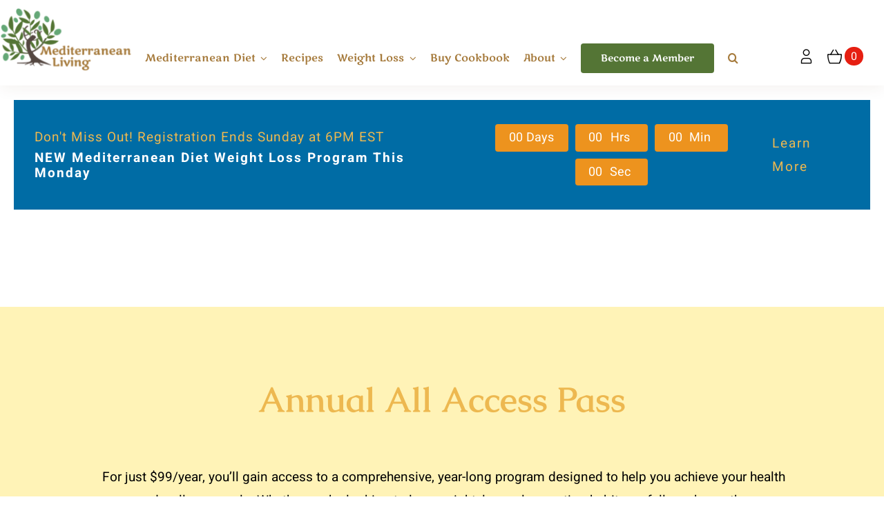

--- FILE ---
content_type: text/html; charset=UTF-8
request_url: https://www.mediterraneanliving.com/shop/?product_count=36&product_order=desc&product_orderby=price
body_size: 39597
content:
<!DOCTYPE html>
<html class="avada-html-layout-wide avada-html-header-position-top avada-is-100-percent-template" lang="en-US">
<head>
	<meta http-equiv="X-UA-Compatible" content="IE=edge" />
	<meta http-equiv="Content-Type" content="text/html; charset=utf-8"/>
	<meta name="viewport" content="width=device-width, initial-scale=1" />
	<meta name='robots' content='index, follow, max-image-preview:large, max-snippet:-1, max-video-preview:-1' />

<!-- Social Warfare v4.5.6 https://warfareplugins.com - BEGINNING OF OUTPUT -->
<style>
	@font-face {
		font-family: "sw-icon-font";
		src:url("https://www.mediterraneanliving.com/wp-content/plugins/social-warfare/assets/fonts/sw-icon-font.eot?ver=4.5.6");
		src:url("https://www.mediterraneanliving.com/wp-content/plugins/social-warfare/assets/fonts/sw-icon-font.eot?ver=4.5.6#iefix") format("embedded-opentype"),
		url("https://www.mediterraneanliving.com/wp-content/plugins/social-warfare/assets/fonts/sw-icon-font.woff?ver=4.5.6") format("woff"),
		url("https://www.mediterraneanliving.com/wp-content/plugins/social-warfare/assets/fonts/sw-icon-font.ttf?ver=4.5.6") format("truetype"),
		url("https://www.mediterraneanliving.com/wp-content/plugins/social-warfare/assets/fonts/sw-icon-font.svg?ver=4.5.6#1445203416") format("svg");
		font-weight: normal;
		font-style: normal;
		font-display:block;
	}
</style>
<!-- Social Warfare v4.5.6 https://warfareplugins.com - END OF OUTPUT -->

<script>window._wca = window._wca || [];</script>

<!-- Google Tag Manager by PYS -->
    <script data-cfasync="false" data-pagespeed-no-defer>
	    window.dataLayerPYS = window.dataLayerPYS || [];
	</script>
<!-- End Google Tag Manager by PYS -->
<!-- Google Tag Manager by PYS -->
<script data-cfasync="false" data-pagespeed-no-defer>
	var pys_datalayer_name = "dataLayer";
	window.dataLayerPYS = window.dataLayerPYS || [];</script> 
<!-- End Google Tag Manager by PYS -->
	<!-- This site is optimized with the Yoast SEO plugin v26.7 - https://yoast.com/wordpress/plugins/seo/ -->
	<title>Mediterranean Diet Shop | Meal Plan Memberships, Cookbooks</title>
	<meta name="description" content="Our shop includes a mediterranean diet for beginners book, eating well subscriptions plans, and a meal plan membership! Shop now!" />
	<link rel="canonical" href="https://www.mediterraneanliving.com/shop/" />
	<meta property="og:locale" content="en_US" />
	<meta property="og:type" content="article" />
	<meta property="og:title" content="Mediterranean Diet Shop | Meal Plan Memberships, Cookbooks" />
	<meta property="og:description" content="Our shop includes a mediterranean diet for beginners book, eating well subscriptions plans, and a meal plan membership! Shop now!" />
	<meta property="og:url" content="https://www.mediterraneanliving.com/shop/" />
	<meta property="og:site_name" content="Mediterranean Living" />
	<meta property="article:modified_time" content="2025-05-02T17:36:06+00:00" />
	<meta property="og:image" content="https://www.mediterraneanliving.com/wp-content/uploads/2015/04/mediteranneanliving-logo-retina.jpg" />
	<meta property="og:image:width" content="622" />
	<meta property="og:image:height" content="300" />
	<meta property="og:image:type" content="image/jpeg" />
	<meta name="twitter:card" content="summary_large_image" />
	<script type="application/ld+json" class="yoast-schema-graph">{"@context":"https://schema.org","@graph":[{"@type":"WebPage","@id":"https://www.mediterraneanliving.com/shop/","url":"https://www.mediterraneanliving.com/shop/","name":"Mediterranean Diet Shop | Meal Plan Memberships, Cookbooks","isPartOf":{"@id":"https://www.mediterraneanliving.com/#website"},"primaryImageOfPage":{"@id":"https://www.mediterraneanliving.com/shop/#primaryimage"},"image":{"@id":"https://www.mediterraneanliving.com/shop/#primaryimage"},"thumbnailUrl":"https://www.mediterraneanliving.com/wp-content/uploads/2013/11/Crete-book-no-shadow.jpg","datePublished":"2020-07-29T15:45:17+00:00","dateModified":"2025-05-02T17:36:06+00:00","description":"Our shop includes a mediterranean diet for beginners book, eating well subscriptions plans, and a meal plan membership! Shop now!","breadcrumb":{"@id":"https://www.mediterraneanliving.com/shop/#breadcrumb"},"inLanguage":"en-US","potentialAction":[{"@type":"ReadAction","target":["https://www.mediterraneanliving.com/shop/"]}]},{"@type":"ImageObject","inLanguage":"en-US","@id":"https://www.mediterraneanliving.com/shop/#primaryimage","url":"https://www.mediterraneanliving.com/wp-content/uploads/2013/11/Crete-book-no-shadow.jpg","contentUrl":"https://www.mediterraneanliving.com/wp-content/uploads/2013/11/Crete-book-no-shadow.jpg","width":1280,"height":1911,"caption":"Foods of Crete: Traditional Recipes from the Healthiest People in the World Cook Book"},{"@type":"BreadcrumbList","@id":"https://www.mediterraneanliving.com/shop/#breadcrumb","itemListElement":[{"@type":"ListItem","position":1,"name":"Home","item":"https://www.mediterraneanliving.com/"},{"@type":"ListItem","position":2,"name":"Shop the Mediterranean Diet with Mediterranean Living"}]},{"@type":"WebSite","@id":"https://www.mediterraneanliving.com/#website","url":"https://www.mediterraneanliving.com/","name":"Mediterranean Living","description":"The Best of the Mediterranean Diet","publisher":{"@id":"https://www.mediterraneanliving.com/#organization"},"potentialAction":[{"@type":"SearchAction","target":{"@type":"EntryPoint","urlTemplate":"https://www.mediterraneanliving.com/?s={search_term_string}"},"query-input":{"@type":"PropertyValueSpecification","valueRequired":true,"valueName":"search_term_string"}}],"inLanguage":"en-US"},{"@type":"Organization","@id":"https://www.mediterraneanliving.com/#organization","name":"Mediterranean Living","url":"https://www.mediterraneanliving.com/","logo":{"@type":"ImageObject","inLanguage":"en-US","@id":"https://www.mediterraneanliving.com/#/schema/logo/image/","url":"https://www.mediterraneanliving.com/wp-content/uploads/2015/04/Mediterranean-Living-Logo.jpg","contentUrl":"https://www.mediterraneanliving.com/wp-content/uploads/2015/04/Mediterranean-Living-Logo.jpg","width":311,"height":150,"caption":"Mediterranean Living"},"image":{"@id":"https://www.mediterraneanliving.com/#/schema/logo/image/"}}]}</script>
	<!-- / Yoast SEO plugin. -->


<script type='application/javascript' id='pys-version-script'>console.log('PixelYourSite PRO version 12.3.6');</script>
<link rel='dns-prefetch' href='//stats.wp.com' />
<link href='https://fonts.gstatic.com' crossorigin rel='preconnect' />
								<link rel="icon" href="https://www.mediterraneanliving.com/wp-content/uploads/2021/04/mediteranneanliving-tree-88h.png" type="image/png" />
		
					<!-- Apple Touch Icon -->
						<link rel="apple-touch-icon" sizes="180x180" href="https://www.mediterraneanliving.com/wp-content/uploads/2023/03/180.png" type="image/png">
		
					<!-- Android Icon -->
						<link rel="icon" sizes="192x192" href="https://www.mediterraneanliving.com/wp-content/uploads/2023/03/196.png" type="image/png">
		
					<!-- MS Edge Icon -->
						<meta name="msapplication-TileImage" content="https://www.mediterraneanliving.com/wp-content/uploads/2023/03/256.png" type="image/png">
				<script type='text/javascript' id='pinterest-version-script'>console.log('PixelYourSite Pinterest version 6.1.9.2');</script>
<script>(()=>{"use strict";const e=[400,500,600,700,800,900],t=e=>`wprm-min-${e}`,n=e=>`wprm-max-${e}`,s=new Set,o="ResizeObserver"in window,r=o?new ResizeObserver((e=>{for(const t of e)c(t.target)})):null,i=.5/(window.devicePixelRatio||1);function c(s){const o=s.getBoundingClientRect().width||0;for(let r=0;r<e.length;r++){const c=e[r],a=o<=c+i;o>c+i?s.classList.add(t(c)):s.classList.remove(t(c)),a?s.classList.add(n(c)):s.classList.remove(n(c))}}function a(e){s.has(e)||(s.add(e),r&&r.observe(e),c(e))}!function(e=document){e.querySelectorAll(".wprm-recipe").forEach(a)}();if(new MutationObserver((e=>{for(const t of e)for(const e of t.addedNodes)e instanceof Element&&(e.matches?.(".wprm-recipe")&&a(e),e.querySelectorAll?.(".wprm-recipe").forEach(a))})).observe(document.documentElement,{childList:!0,subtree:!0}),!o){let e=0;addEventListener("resize",(()=>{e&&cancelAnimationFrame(e),e=requestAnimationFrame((()=>s.forEach(c)))}),{passive:!0})}})();</script><style id='wp-img-auto-sizes-contain-inline-css' type='text/css'>
img:is([sizes=auto i],[sizes^="auto," i]){contain-intrinsic-size:3000px 1500px}
/*# sourceURL=wp-img-auto-sizes-contain-inline-css */
</style>
<link rel='stylesheet' id='acfwf-wc-cart-block-integration-css' href='https://www.mediterraneanliving.com/wp-content/plugins/advanced-coupons-for-woocommerce-free/dist/assets/index-467dde24.css?ver=1766436285' type='text/css' media='all' />
<link rel='stylesheet' id='acfwf-wc-checkout-block-integration-css' href='https://www.mediterraneanliving.com/wp-content/plugins/advanced-coupons-for-woocommerce-free/dist/assets/index-2a7d8588.css?ver=1766436285' type='text/css' media='all' />
<link rel='stylesheet' id='wprm-public-css' href='https://www.mediterraneanliving.com/wp-content/plugins/wp-recipe-maker/dist/public-modern.css?ver=10.3.2' type='text/css' media='all' />
<link rel='stylesheet' id='wprmp-public-css' href='https://www.mediterraneanliving.com/wp-content/plugins/wp-recipe-maker-premium/dist/public-elite.css?ver=10.3.1' type='text/css' media='all' />
<style id='woocommerce-inline-inline-css' type='text/css'>
.woocommerce form .form-row .required { visibility: visible; }
/*# sourceURL=woocommerce-inline-inline-css */
</style>
<link rel='stylesheet' id='social_warfare-css' href='https://www.mediterraneanliving.com/wp-content/plugins/social-warfare/assets/css/style.min.css?ver=4.5.6' type='text/css' media='all' />
<link rel='stylesheet' id='wp-components-css' href='https://www.mediterraneanliving.com/wp-includes/css/dist/components/style.min.css?ver=6.9' type='text/css' media='all' />
<link rel='stylesheet' id='woocommerce_subscriptions_gifting-css' href='https://www.mediterraneanliving.com/wp-content/plugins/woocommerce-subscriptions/assets/css/gifting/shortcode-checkout.css?ver=10.4.3' type='text/css' media='all' />
<link rel='stylesheet' id='child-style-css' href='https://www.mediterraneanliving.com/wp-content/themes/mediterranean-living-theme/style.css?ver=6.9' type='text/css' media='all' />
<link rel='stylesheet' id='fusion-dynamic-css-css' href='https://www.mediterraneanliving.com/wp-content/uploads/fusion-styles/eac0be015ac0169a683174b0f0e2f388.min.css?ver=3.14.2' type='text/css' media='all' />
<script type="text/template" id="tmpl-variation-template">
	<div class="woocommerce-variation-description">{{{ data.variation.variation_description }}}</div>
	<div class="woocommerce-variation-price">{{{ data.variation.price_html }}}</div>
	<div class="woocommerce-variation-availability">{{{ data.variation.availability_html }}}</div>
</script>
<script type="text/template" id="tmpl-unavailable-variation-template">
	<p role="alert">Sorry, this product is unavailable. Please choose a different combination.</p>
</script>
<script id="jquery-core-js-extra">
var pysTikTokRest = {"restApiUrl":"https://www.mediterraneanliving.com/wp-json/pys-tiktok/v1/event","debug":""};
var pysFacebookRest = {"restApiUrl":"https://www.mediterraneanliving.com/wp-json/pys-facebook/v1/event","debug":""};
//# sourceURL=jquery-core-js-extra
</script>
<script src="https://www.mediterraneanliving.com/wp-includes/js/jquery/jquery.min.js?ver=3.7.1" id="jquery-core-js"></script>
<script src="https://www.mediterraneanliving.com/wp-content/plugins/woocommerce/assets/js/jquery-blockui/jquery.blockUI.min.js?ver=2.7.0-wc.10.4.3" id="wc-jquery-blockui-js" defer data-wp-strategy="defer"></script>
<script id="wc-add-to-cart-js-extra">
var wc_add_to_cart_params = {"ajax_url":"/wp-admin/admin-ajax.php","wc_ajax_url":"/?wc-ajax=%%endpoint%%","i18n_view_cart":"View cart","cart_url":"https://www.mediterraneanliving.com/cart/","is_cart":"","cart_redirect_after_add":"yes"};
//# sourceURL=wc-add-to-cart-js-extra
</script>
<script src="https://www.mediterraneanliving.com/wp-content/plugins/woocommerce/assets/js/frontend/add-to-cart.min.js?ver=10.4.3" id="wc-add-to-cart-js" defer data-wp-strategy="defer"></script>
<script src="https://www.mediterraneanliving.com/wp-content/plugins/woocommerce/assets/js/js-cookie/js.cookie.min.js?ver=2.1.4-wc.10.4.3" id="wc-js-cookie-js" defer data-wp-strategy="defer"></script>
<script id="woocommerce-js-extra">
var woocommerce_params = {"ajax_url":"/wp-admin/admin-ajax.php","wc_ajax_url":"/?wc-ajax=%%endpoint%%","i18n_password_show":"Show password","i18n_password_hide":"Hide password"};
//# sourceURL=woocommerce-js-extra
</script>
<script src="https://www.mediterraneanliving.com/wp-content/plugins/woocommerce/assets/js/frontend/woocommerce.min.js?ver=10.4.3" id="woocommerce-js" defer data-wp-strategy="defer"></script>
<script src="https://www.mediterraneanliving.com/wp-includes/js/underscore.min.js?ver=1.13.7" id="underscore-js"></script>
<script id="wp-util-js-extra">
var _wpUtilSettings = {"ajax":{"url":"/wp-admin/admin-ajax.php"}};
//# sourceURL=wp-util-js-extra
</script>
<script src="https://www.mediterraneanliving.com/wp-includes/js/wp-util.min.js?ver=6.9" id="wp-util-js"></script>
<script id="wc-add-to-cart-variation-js-extra">
var wc_add_to_cart_variation_params = {"wc_ajax_url":"/?wc-ajax=%%endpoint%%","i18n_no_matching_variations_text":"Sorry, no products matched your selection. Please choose a different combination.","i18n_make_a_selection_text":"Please select some product options before adding this product to your cart.","i18n_unavailable_text":"Sorry, this product is unavailable. Please choose a different combination.","i18n_reset_alert_text":"Your selection has been reset. Please select some product options before adding this product to your cart."};
//# sourceURL=wc-add-to-cart-variation-js-extra
</script>
<script src="https://www.mediterraneanliving.com/wp-content/plugins/woocommerce/assets/js/frontend/add-to-cart-variation.min.js?ver=10.4.3" id="wc-add-to-cart-variation-js" defer data-wp-strategy="defer"></script>
<script src="https://stats.wp.com/s-202603.js" id="woocommerce-analytics-js" defer data-wp-strategy="defer"></script>
<script src="https://www.mediterraneanliving.com/wp-content/plugins/pixelyoursite-pro/dist/scripts/sha256.js?ver=0.11.0" id="js-sha256-js"></script>
<script src="https://www.mediterraneanliving.com/wp-content/plugins/pixelyoursite-pro/dist/scripts/js.cookie-2.1.3.min.js?ver=2.1.3" id="js-cookie-pys-js"></script>
<script src="https://www.mediterraneanliving.com/wp-content/plugins/pixelyoursite-pro/dist/scripts/jquery.bind-first-0.2.3.min.js" id="jquery-bind-first-js"></script>
<script src="https://www.mediterraneanliving.com/wp-content/plugins/pixelyoursite-pro/dist/scripts/tld.min.js?ver=2.3.1" id="js-tld-js"></script>
<script id="pys-js-extra">
var pysOptions = {"staticEvents":{"facebook":{"init_event":[{"delay":0,"type":"static","ajaxFire":false,"name":"PageView","eventID":"8e2a163e-3d73-4874-be41-f9c4acb26dad","pixelIds":["773697583407528"],"params":{"page_title":"Shop the Mediterranean Diet with Mediterranean Living","post_type":"page","post_id":511,"plugin":"PixelYourSite","event_url":"www.mediterraneanliving.com/shop/","user_role":"guest"},"e_id":"init_event","ids":[],"hasTimeWindow":false,"timeWindow":0,"woo_order":"","edd_order":""}]},"pinterest":{"init_event":[{"delay":0,"type":"static","ajaxFire":false,"name":"pagevisit","eventID":"8e2a163e-3d73-4874-be41-f9c4acb26dad","pixelIds":["2612777869878"],"params":{"page_title":"Shop the Mediterranean Diet with Mediterranean Living","post_type":"page","post_id":511,"plugin":"PixelYourSite","event_url":"www.mediterraneanliving.com/shop/","user_role":"guest"},"e_id":"init_event","ids":[],"hasTimeWindow":false,"timeWindow":0,"woo_order":"","edd_order":""}]}},"dynamicEvents":{"woo_add_to_cart_on_button_click":{"facebook":{"delay":0,"type":"dyn","name":"AddToCart","eventID":"87b9c30f-e213-4081-80d1-94f320fe5546","pixelIds":["773697583407528"],"params":{"page_title":"Shop the Mediterranean Diet with Mediterranean Living","post_type":"page","post_id":511,"plugin":"PixelYourSite","event_url":"www.mediterraneanliving.com/shop/","user_role":"guest"},"e_id":"woo_add_to_cart_on_button_click","ids":[],"hasTimeWindow":false,"timeWindow":0,"woo_order":"","edd_order":""},"ga":{"delay":0,"type":"dyn","name":"add_to_cart","trackingIds":["G-ZQZSKJHZLZ"],"eventID":"87b9c30f-e213-4081-80d1-94f320fe5546","params":{"page_title":"Shop the Mediterranean Diet with Mediterranean Living","post_type":"page","post_id":511,"plugin":"PixelYourSite","event_url":"www.mediterraneanliving.com/shop/","user_role":"guest"},"e_id":"woo_add_to_cart_on_button_click","ids":[],"hasTimeWindow":false,"timeWindow":0,"woo_order":"","edd_order":""},"gtm":{"delay":0,"type":"dyn","trackingIds":[],"name":"add_to_cart","eventID":"87b9c30f-e213-4081-80d1-94f320fe5546","params":{"triggerType":{"type":"ecommerce"},"page_title":"Shop the Mediterranean Diet with Mediterranean Living","post_type":"page","post_id":511,"plugin":"PixelYourSite","event_url":"www.mediterraneanliving.com/shop/","user_role":"guest"},"e_id":"woo_add_to_cart_on_button_click","ids":[],"hasTimeWindow":false,"timeWindow":0,"woo_order":"","edd_order":""},"pinterest":{"delay":0,"type":"dyn","name":"addtocart","eventID":"87b9c30f-e213-4081-80d1-94f320fe5546","pixelIds":["2612777869878"],"params":{"page_title":"Shop the Mediterranean Diet with Mediterranean Living","post_type":"page","post_id":511,"plugin":"PixelYourSite","event_url":"www.mediterraneanliving.com/shop/","user_role":"guest"},"e_id":"woo_add_to_cart_on_button_click","ids":[],"hasTimeWindow":false,"timeWindow":0,"woo_order":"","edd_order":""}},"woo_select_content_shop":{"1678":{"ga":{"delay":0,"type":"dyn","name":"select_item","trackingIds":["G-ZQZSKJHZLZ"],"eventID":"b9daf34c-611f-424c-b692-ad2199fdc37f","params":{"items":[{"id":"1678","name":"Foods of Crete: Traditional Recipes from the Healthiest People in the World","quantity":1,"price":"20","post_id":1678,"affiliation":"Mediterranean Living","item_category":"Cook Books"}],"event_category":"ecommerce","content_type":"product","page_title":"Shop the Mediterranean Diet with Mediterranean Living","post_type":"page","post_id":511,"plugin":"PixelYourSite","event_url":"www.mediterraneanliving.com/shop/","user_role":"guest"},"e_id":"woo_select_content_shop","ids":[],"hasTimeWindow":false,"timeWindow":0,"woo_order":"","edd_order":""},"gtm":{"delay":0,"type":"dyn","trackingIds":[],"name":"select_item","eventID":"b9daf34c-611f-424c-b692-ad2199fdc37f","params":{"items":[{"id":"1678","name":"Foods of Crete: Traditional Recipes from the Healthiest People in the World","quantity":1,"price":"20","post_id":1678,"affiliation":"Mediterranean Living","item_category":"Cook Books"}],"triggerType":{"type":"automated"},"event_category":"ecommerce","content_type":"product","page_title":"Shop the Mediterranean Diet with Mediterranean Living","post_type":"page","post_id":511,"plugin":"PixelYourSite","event_url":"www.mediterraneanliving.com/shop/","user_role":"guest"},"e_id":"woo_select_content_shop","ids":[],"hasTimeWindow":false,"timeWindow":0,"woo_order":"","edd_order":""}},"38567":{"ga":{"delay":0,"type":"dyn","name":"select_item","trackingIds":["G-ZQZSKJHZLZ"],"eventID":"b9daf34c-611f-424c-b692-ad2199fdc37f","params":{"items":[{"id":"38567","name":"Foods of Crete E-Book Edition","quantity":1,"price":"9.99","post_id":38567,"affiliation":"Mediterranean Living","item_category":"Cook Books"}],"event_category":"ecommerce","content_type":"product","page_title":"Shop the Mediterranean Diet with Mediterranean Living","post_type":"page","post_id":511,"plugin":"PixelYourSite","event_url":"www.mediterraneanliving.com/shop/","user_role":"guest"},"e_id":"woo_select_content_shop","ids":[],"hasTimeWindow":false,"timeWindow":0,"woo_order":"","edd_order":""},"gtm":{"delay":0,"type":"dyn","trackingIds":[],"name":"select_item","eventID":"b9daf34c-611f-424c-b692-ad2199fdc37f","params":{"items":[{"id":"38567","name":"Foods of Crete E-Book Edition","quantity":1,"price":"9.99","post_id":38567,"affiliation":"Mediterranean Living","item_category":"Cook Books"}],"triggerType":{"type":"automated"},"event_category":"ecommerce","content_type":"product","page_title":"Shop the Mediterranean Diet with Mediterranean Living","post_type":"page","post_id":511,"plugin":"PixelYourSite","event_url":"www.mediterraneanliving.com/shop/","user_role":"guest"},"e_id":"woo_select_content_shop","ids":[],"hasTimeWindow":false,"timeWindow":0,"woo_order":"","edd_order":""}}}},"triggerEvents":[],"triggerEventTypes":[],"facebook":{"pixelIds":["773697583407528"],"advancedMatchingEnabled":false,"advancedMatching":[],"removeMetadata":false,"wooVariableAsSimple":false,"serverApiEnabled":true,"wooCRSendFromServer":false,"send_external_id":true,"enabled_medical":false,"do_not_track_medical_param":["event_url","post_title","page_title","landing_page","content_name","categories","category_name","tags"],"meta_ldu":false},"ga":{"trackingIds":["G-ZQZSKJHZLZ"],"retargetingLogic":"ecomm","crossDomainEnabled":false,"crossDomainAcceptIncoming":false,"crossDomainDomains":[],"wooVariableAsSimple":true,"isDebugEnabled":[],"serverContainerUrls":{"G-ZQZSKJHZLZ":{"enable_server_container":"","server_container_url":"","transport_url":""}},"additionalConfig":{"G-ZQZSKJHZLZ":{"first_party_collection":true}},"disableAdvertisingFeatures":null,"disableAdvertisingPersonalization":false,"url_passthrough":true,"url_passthrough_filter":true,"custom_page_view_event":false},"gtm":{"trackingIds":[],"gtm_dataLayer_name":"dataLayer","gtm_container_domain":"www.googletagmanager.com","gtm_container_identifier":"gtm","gtm_auth":"","gtm_preview":"","gtm_just_data_layer":false,"check_list":"disabled","check_list_contain":[],"wooVariableAsSimple":true},"pinterest":{"pixelIds":["2612777869878"],"advancedMatching":{"external_id":"23b24a551a2600252668e93ee16e18bab6940ec3e3eeaf346ba09fb314a1a648"},"wooVariableAsSimple":false,"serverApiEnabled":false},"debug":"","siteUrl":"https://www.mediterraneanliving.com","ajaxUrl":"https://www.mediterraneanliving.com/wp-admin/admin-ajax.php","ajax_event":"0d7c5d6474","trackUTMs":"1","trackTrafficSource":"1","user_id":"0","enable_lading_page_param":"1","cookie_duration":"7","enable_event_day_param":"1","enable_event_month_param":"1","enable_event_time_param":"1","enable_remove_target_url_param":"1","enable_remove_download_url_param":"1","visit_data_model":"first_visit","last_visit_duration":"60","enable_auto_save_advance_matching":"1","enable_success_send_form":"","enable_automatic_events":"","enable_event_video":"1","ajaxForServerEvent":"1","ajaxForServerStaticEvent":"1","useSendBeacon":"1","send_external_id":"1","external_id_expire":"180","track_cookie_for_subdomains":"1","google_consent_mode":"1","data_persistency":"keep_data","advance_matching_form":{"enable_advance_matching_forms":true,"advance_matching_fn_names":["","first_name","first-name","first name","name"],"advance_matching_ln_names":["","last_name","last-name","last name"],"advance_matching_tel_names":["","phone","tel"],"advance_matching_em_names":[]},"advance_matching_url":{"enable_advance_matching_url":true,"advance_matching_fn_names":[],"advance_matching_ln_names":[],"advance_matching_tel_names":[],"advance_matching_em_names":[]},"track_dynamic_fields":[],"gdpr":{"ajax_enabled":false,"all_disabled_by_api":false,"facebook_disabled_by_api":false,"tiktok_disabled_by_api":false,"analytics_disabled_by_api":false,"google_ads_disabled_by_api":false,"pinterest_disabled_by_api":false,"bing_disabled_by_api":false,"reddit_disabled_by_api":false,"externalID_disabled_by_api":false,"facebook_prior_consent_enabled":true,"tiktok_prior_consent_enabled":true,"analytics_prior_consent_enabled":true,"google_ads_prior_consent_enabled":true,"pinterest_prior_consent_enabled":true,"bing_prior_consent_enabled":true,"cookiebot_integration_enabled":false,"cookiebot_facebook_consent_category":"marketing","cookiebot_tiktok_consent_category":"marketing","cookiebot_analytics_consent_category":"statistics","cookiebot_google_ads_consent_category":"marketing","cookiebot_pinterest_consent_category":"marketing","cookiebot_bing_consent_category":"marketing","cookie_notice_integration_enabled":false,"cookie_law_info_integration_enabled":false,"real_cookie_banner_integration_enabled":false,"consent_magic_integration_enabled":false,"analytics_storage":{"enabled":true,"value":"granted","filter":false},"ad_storage":{"enabled":true,"value":"granted","filter":false},"ad_user_data":{"enabled":true,"value":"granted","filter":false},"ad_personalization":{"enabled":true,"value":"granted","filter":false}},"cookie":{"disabled_all_cookie":false,"disabled_start_session_cookie":false,"disabled_advanced_form_data_cookie":false,"disabled_landing_page_cookie":false,"disabled_first_visit_cookie":false,"disabled_trafficsource_cookie":false,"disabled_utmTerms_cookie":false,"disabled_utmId_cookie":false,"disabled_google_alternative_id":false},"tracking_analytics":{"TrafficSource":"","TrafficLanding":"https://www.mediterraneanliving.com/shop/","TrafficUtms":[],"TrafficUtmsId":[],"userDataEnable":true,"userData":{"emails":[],"phones":[],"addresses":[]},"use_encoding_provided_data":true,"use_multiple_provided_data":true},"GATags":{"ga_datalayer_type":"default","ga_datalayer_name":"dataLayerPYS","gclid_alternative_enabled":false,"gclid_alternative_param":""},"automatic":{"enable_youtube":true,"enable_vimeo":true,"enable_video":true},"woo":{"enabled":true,"enabled_save_data_to_orders":true,"addToCartOnButtonEnabled":true,"addToCartOnButtonValueEnabled":true,"addToCartOnButtonValueOption":"price","woo_purchase_on_transaction":true,"woo_view_content_variation_is_selected":true,"singleProductId":null,"affiliateEnabled":false,"removeFromCartSelector":"form.woocommerce-cart-form .remove","addToCartCatchMethod":"add_cart_js","is_order_received_page":false,"containOrderId":false,"affiliateEventName":"Lead"},"edd":{"enabled":false},"cache_bypass":"1768750769"};
//# sourceURL=pys-js-extra
</script>
<script src="https://www.mediterraneanliving.com/wp-content/plugins/pixelyoursite-pro/dist/scripts/public.js?ver=12.3.6" id="pys-js"></script>
<script src="https://www.mediterraneanliving.com/wp-content/plugins/pixelyoursite-pinterest/dist/scripts/public.js?ver=6.1.9.2" id="pys-pinterest-js"></script>
<link rel="https://api.w.org/" href="https://www.mediterraneanliving.com/wp-json/" /><link rel="EditURI" type="application/rsd+xml" title="RSD" href="https://www.mediterraneanliving.com/xmlrpc.php?rsd" />
<meta name="generator" content="Advanced Coupons for WooCommerce Free v4.7.1" />            <script type="text/javascript"><!--
                                function powerpress_pinw(pinw_url){window.open(pinw_url, 'PowerPressPlayer','toolbar=0,status=0,resizable=1,width=460,height=320');	return false;}
                //-->

                // tabnab protection
                window.addEventListener('load', function () {
                    // make all links have rel="noopener noreferrer"
                    document.querySelectorAll('a[target="_blank"]').forEach(link => {
                        link.setAttribute('rel', 'noopener noreferrer');
                    });
                });
            </script>
            <style type="text/css"> .tippy-box[data-theme~="wprm"] { background-color: #333333; color: #FFFFFF; } .tippy-box[data-theme~="wprm"][data-placement^="top"] > .tippy-arrow::before { border-top-color: #333333; } .tippy-box[data-theme~="wprm"][data-placement^="bottom"] > .tippy-arrow::before { border-bottom-color: #333333; } .tippy-box[data-theme~="wprm"][data-placement^="left"] > .tippy-arrow::before { border-left-color: #333333; } .tippy-box[data-theme~="wprm"][data-placement^="right"] > .tippy-arrow::before { border-right-color: #333333; } .tippy-box[data-theme~="wprm"] a { color: #FFFFFF; } .wprm-comment-rating svg { width: 18px !important; height: 18px !important; } img.wprm-comment-rating { width: 90px !important; height: 18px !important; } body { --comment-rating-star-color: #343434; } body { --wprm-popup-font-size: 16px; } body { --wprm-popup-background: #ffffff; } body { --wprm-popup-title: #000000; } body { --wprm-popup-content: #444444; } body { --wprm-popup-button-background: #444444; } body { --wprm-popup-button-text: #ffffff; } body { --wprm-popup-accent: #747B2D; }</style><style type="text/css">.wprm-glossary-term {color: #5A822B;text-decoration: underline;cursor: help;}</style><style type="text/css">.wprm-recipe-template-snippet-basic-buttons {
    font-family: inherit; /* wprm_font_family type=font */
    font-size: 0.9em; /* wprm_font_size type=font_size */
    text-align: center; /* wprm_text_align type=align */
    margin-top: 0px; /* wprm_margin_top type=size */
    margin-bottom: 10px; /* wprm_margin_bottom type=size */
}
.wprm-recipe-template-snippet-basic-buttons a  {
    margin: 5px; /* wprm_margin_button type=size */
    margin: 5px; /* wprm_margin_button type=size */
}

.wprm-recipe-template-snippet-basic-buttons a:first-child {
    margin-left: 0;
}
.wprm-recipe-template-snippet-basic-buttons a:last-child {
    margin-right: 0;
}.wprm-recipe-template-medliving-chic {
    margin: 20px auto;
    background-color: #ffffff; /*wprm_background type=color*/
    font-family: -apple-system, BlinkMacSystemFont, "Segoe UI", Roboto, Oxygen-Sans, Ubuntu, Cantarell, "Helvetica Neue", sans-serif; /*wprm_main_font_family type=font*/
    font-size: 1em; /*wprm_main_font_size type=font_size*/
    line-height: 1.5em !important; /*wprm_main_line_height type=font_size*/
    color: #333333; /*wprm_main_text type=color*/
    max-width: 950px; /*wprm_max_width type=size*/
}
.wprm-recipe-template-medliving-chic a {
    color: #5A822B; /*wprm_link type=color*/
}
.wprm-recipe-template-medliving-chic p, .wprm-recipe-template-medliving-chic li {
    font-family: -apple-system, BlinkMacSystemFont, "Segoe UI", Roboto, Oxygen-Sans, Ubuntu, Cantarell, "Helvetica Neue", sans-serif; /*wprm_main_font_family type=font*/
    font-size: 1em !important;
    line-height: 1.5em !important; /*wprm_main_line_height type=font_size*/
}
.wprm-recipe-template-medliving-chic li {
    margin: 0 0 0 32px !important;
    padding: 0 !important;
}
.rtl .wprm-recipe-template-medliving-chic li {
    margin: 0 32px 0 0 !important;
}
.wprm-recipe-template-medliving-chic ol, .wprm-recipe-template-medliving-chic ul {
    margin: 0 !important;
    padding: 0 !important;
}
.wprm-recipe-template-medliving-chic br {
    display: none;
}
.wprm-recipe-template-medliving-chic .wprm-recipe-name,
.wprm-recipe-template-medliving-chic .wprm-recipe-header {
    font-family: -apple-system, BlinkMacSystemFont, "Segoe UI", Roboto, Oxygen-Sans, Ubuntu, Cantarell, "Helvetica Neue", sans-serif; /*wprm_header_font_family type=font*/
    color: #212121; /*wprm_header_text type=color*/
    line-height: 1.3em; /*wprm_header_line_height type=font_size*/
}
.wprm-recipe-template-medliving-chic h1,
.wprm-recipe-template-medliving-chic h2,
.wprm-recipe-template-medliving-chic h3,
.wprm-recipe-template-medliving-chic h4,
.wprm-recipe-template-medliving-chic h5,
.wprm-recipe-template-medliving-chic h6 {
    font-family: -apple-system, BlinkMacSystemFont, "Segoe UI", Roboto, Oxygen-Sans, Ubuntu, Cantarell, "Helvetica Neue", sans-serif; /*wprm_header_font_family type=font*/
    color: #212121; /*wprm_header_text type=color*/
    line-height: 1.3em; /*wprm_header_line_height type=font_size*/
    margin: 0 !important;
    padding: 0 !important;
}
.wprm-recipe-template-medliving-chic .wprm-recipe-header {
    margin-top: 1.2em !important;
}
.wprm-recipe-template-medliving-chic h1 {
    font-size: 2em; /*wprm_h1_size type=font_size*/
}
.wprm-recipe-template-medliving-chic h2 {
    font-size: 1.8em; /*wprm_h2_size type=font_size*/
}
.wprm-recipe-template-medliving-chic h3 {
    font-size: 1.2em; /*wprm_h3_size type=font_size*/
}
.wprm-recipe-template-medliving-chic h4 {
    font-size: 1em; /*wprm_h4_size type=font_size*/
}
.wprm-recipe-template-medliving-chic h5 {
    font-size: 1em; /*wprm_h5_size type=font_size*/
}
.wprm-recipe-template-medliving-chic h6 {
    font-size: 1em; /*wprm_h6_size type=font_size*/
}.wprm-recipe-template-medliving-chic {
    font-size: 1em; /*wprm_main_font_size type=font_size*/
	border-style: solid; /*wprm_border_style type=border*/
	border-width: 1px; /*wprm_border_width type=size*/
	border-color: #E0E0E0; /*wprm_border type=color*/
    padding: 10px;
    background-color: #ffffff; /*wprm_background type=color*/
    max-width: 950px; /*wprm_max_width type=size*/
}
.wprm-recipe-template-medliving-chic a {
    color: #5A822B; /*wprm_link type=color*/
}
.wprm-recipe-template-medliving-chic .wprm-recipe-name {
    line-height: 1.3em;
    font-weight: bold;
}
.wprm-recipe-template-medliving-chic .wprm-template-chic-buttons {
	clear: both;
    font-size: 0.9em;
    text-align: center;
}
.wprm-recipe-template-medliving-chic .wprm-template-chic-buttons .wprm-recipe-icon {
    margin-right: 5px;
}
.wprm-recipe-template-medliving-chic .wprm-recipe-header {
	margin-bottom: 0.5em !important;
}
.wprm-recipe-template-medliving-chic .wprm-nutrition-label-container {
	font-size: 0.9em;
}
.wprm-recipe-template-medliving-chic .wprm-call-to-action {
	border-radius: 3px;
}.wprm-recipe-template-compact-howto {
    margin: 20px auto;
    background-color: #fafafa; /* wprm_background type=color */
    font-family: -apple-system, BlinkMacSystemFont, "Segoe UI", Roboto, Oxygen-Sans, Ubuntu, Cantarell, "Helvetica Neue", sans-serif; /* wprm_main_font_family type=font */
    font-size: 0.9em; /* wprm_main_font_size type=font_size */
    line-height: 1.5em; /* wprm_main_line_height type=font_size */
    color: #333333; /* wprm_main_text type=color */
    max-width: 650px; /* wprm_max_width type=size */
}
.wprm-recipe-template-compact-howto a {
    color: #3498db; /* wprm_link type=color */
}
.wprm-recipe-template-compact-howto p, .wprm-recipe-template-compact-howto li {
    font-family: -apple-system, BlinkMacSystemFont, "Segoe UI", Roboto, Oxygen-Sans, Ubuntu, Cantarell, "Helvetica Neue", sans-serif; /* wprm_main_font_family type=font */
    font-size: 1em !important;
    line-height: 1.5em !important; /* wprm_main_line_height type=font_size */
}
.wprm-recipe-template-compact-howto li {
    margin: 0 0 0 32px !important;
    padding: 0 !important;
}
.rtl .wprm-recipe-template-compact-howto li {
    margin: 0 32px 0 0 !important;
}
.wprm-recipe-template-compact-howto ol, .wprm-recipe-template-compact-howto ul {
    margin: 0 !important;
    padding: 0 !important;
}
.wprm-recipe-template-compact-howto br {
    display: none;
}
.wprm-recipe-template-compact-howto .wprm-recipe-name,
.wprm-recipe-template-compact-howto .wprm-recipe-header {
    font-family: -apple-system, BlinkMacSystemFont, "Segoe UI", Roboto, Oxygen-Sans, Ubuntu, Cantarell, "Helvetica Neue", sans-serif; /* wprm_header_font_family type=font */
    color: #000000; /* wprm_header_text type=color */
    line-height: 1.3em; /* wprm_header_line_height type=font_size */
}
.wprm-recipe-template-compact-howto .wprm-recipe-header * {
    font-family: -apple-system, BlinkMacSystemFont, "Segoe UI", Roboto, Oxygen-Sans, Ubuntu, Cantarell, "Helvetica Neue", sans-serif; /* wprm_main_font_family type=font */
}
.wprm-recipe-template-compact-howto h1,
.wprm-recipe-template-compact-howto h2,
.wprm-recipe-template-compact-howto h3,
.wprm-recipe-template-compact-howto h4,
.wprm-recipe-template-compact-howto h5,
.wprm-recipe-template-compact-howto h6 {
    font-family: -apple-system, BlinkMacSystemFont, "Segoe UI", Roboto, Oxygen-Sans, Ubuntu, Cantarell, "Helvetica Neue", sans-serif; /* wprm_header_font_family type=font */
    color: #212121; /* wprm_header_text type=color */
    line-height: 1.3em; /* wprm_header_line_height type=font_size */
    margin: 0 !important;
    padding: 0 !important;
}
.wprm-recipe-template-compact-howto .wprm-recipe-header {
    margin-top: 1.2em !important;
}
.wprm-recipe-template-compact-howto h1 {
    font-size: 2em; /* wprm_h1_size type=font_size */
}
.wprm-recipe-template-compact-howto h2 {
    font-size: 1.8em; /* wprm_h2_size type=font_size */
}
.wprm-recipe-template-compact-howto h3 {
    font-size: 1.2em; /* wprm_h3_size type=font_size */
}
.wprm-recipe-template-compact-howto h4 {
    font-size: 1em; /* wprm_h4_size type=font_size */
}
.wprm-recipe-template-compact-howto h5 {
    font-size: 1em; /* wprm_h5_size type=font_size */
}
.wprm-recipe-template-compact-howto h6 {
    font-size: 1em; /* wprm_h6_size type=font_size */
}.wprm-recipe-template-compact-howto {
	border-style: solid; /* wprm_border_style type=border */
	border-width: 1px; /* wprm_border_width type=size */
	border-color: #777777; /* wprm_border type=color */
	border-radius: 0px; /* wprm_border_radius type=size */
	padding: 10px;
}.wprm-recipe-template-chic {
    margin: 20px auto;
    background-color: #fafafa; /* wprm_background type=color */
    font-family: -apple-system, BlinkMacSystemFont, "Segoe UI", Roboto, Oxygen-Sans, Ubuntu, Cantarell, "Helvetica Neue", sans-serif; /* wprm_main_font_family type=font */
    font-size: 0.9em; /* wprm_main_font_size type=font_size */
    line-height: 1.5em; /* wprm_main_line_height type=font_size */
    color: #333333; /* wprm_main_text type=color */
    max-width: 650px; /* wprm_max_width type=size */
}
.wprm-recipe-template-chic a {
    color: #3498db; /* wprm_link type=color */
}
.wprm-recipe-template-chic p, .wprm-recipe-template-chic li {
    font-family: -apple-system, BlinkMacSystemFont, "Segoe UI", Roboto, Oxygen-Sans, Ubuntu, Cantarell, "Helvetica Neue", sans-serif; /* wprm_main_font_family type=font */
    font-size: 1em !important;
    line-height: 1.5em !important; /* wprm_main_line_height type=font_size */
}
.wprm-recipe-template-chic li {
    margin: 0 0 0 32px !important;
    padding: 0 !important;
}
.rtl .wprm-recipe-template-chic li {
    margin: 0 32px 0 0 !important;
}
.wprm-recipe-template-chic ol, .wprm-recipe-template-chic ul {
    margin: 0 !important;
    padding: 0 !important;
}
.wprm-recipe-template-chic br {
    display: none;
}
.wprm-recipe-template-chic .wprm-recipe-name,
.wprm-recipe-template-chic .wprm-recipe-header {
    font-family: -apple-system, BlinkMacSystemFont, "Segoe UI", Roboto, Oxygen-Sans, Ubuntu, Cantarell, "Helvetica Neue", sans-serif; /* wprm_header_font_family type=font */
    color: #000000; /* wprm_header_text type=color */
    line-height: 1.3em; /* wprm_header_line_height type=font_size */
}
.wprm-recipe-template-chic .wprm-recipe-header * {
    font-family: -apple-system, BlinkMacSystemFont, "Segoe UI", Roboto, Oxygen-Sans, Ubuntu, Cantarell, "Helvetica Neue", sans-serif; /* wprm_main_font_family type=font */
}
.wprm-recipe-template-chic h1,
.wprm-recipe-template-chic h2,
.wprm-recipe-template-chic h3,
.wprm-recipe-template-chic h4,
.wprm-recipe-template-chic h5,
.wprm-recipe-template-chic h6 {
    font-family: -apple-system, BlinkMacSystemFont, "Segoe UI", Roboto, Oxygen-Sans, Ubuntu, Cantarell, "Helvetica Neue", sans-serif; /* wprm_header_font_family type=font */
    color: #212121; /* wprm_header_text type=color */
    line-height: 1.3em; /* wprm_header_line_height type=font_size */
    margin: 0 !important;
    padding: 0 !important;
}
.wprm-recipe-template-chic .wprm-recipe-header {
    margin-top: 1.2em !important;
}
.wprm-recipe-template-chic h1 {
    font-size: 2em; /* wprm_h1_size type=font_size */
}
.wprm-recipe-template-chic h2 {
    font-size: 1.8em; /* wprm_h2_size type=font_size */
}
.wprm-recipe-template-chic h3 {
    font-size: 1.2em; /* wprm_h3_size type=font_size */
}
.wprm-recipe-template-chic h4 {
    font-size: 1em; /* wprm_h4_size type=font_size */
}
.wprm-recipe-template-chic h5 {
    font-size: 1em; /* wprm_h5_size type=font_size */
}
.wprm-recipe-template-chic h6 {
    font-size: 1em; /* wprm_h6_size type=font_size */
}.wprm-recipe-template-chic {
    font-size: 1em; /* wprm_main_font_size type=font_size */
	border-style: solid; /* wprm_border_style type=border */
	border-width: 1px; /* wprm_border_width type=size */
	border-color: #E0E0E0; /* wprm_border type=color */
    padding: 10px;
    background-color: #ffffff; /* wprm_background type=color */
    max-width: 950px; /* wprm_max_width type=size */
}
.wprm-recipe-template-chic a {
    color: #5A822B; /* wprm_link type=color */
}
.wprm-recipe-template-chic .wprm-recipe-name {
    line-height: 1.3em;
    font-weight: bold;
}
.wprm-recipe-template-chic .wprm-template-chic-buttons {
	clear: both;
    font-size: 0.9em;
    text-align: center;
}
.wprm-recipe-template-chic .wprm-template-chic-buttons .wprm-recipe-icon {
    margin-right: 5px;
}
.wprm-recipe-template-chic .wprm-recipe-header {
	margin-bottom: 0.5em !important;
}
.wprm-recipe-template-chic .wprm-nutrition-label-container {
	font-size: 0.9em;
}
.wprm-recipe-template-chic .wprm-call-to-action {
	border-radius: 3px;
}</style>	<style>img#wpstats{display:none}</style>
		<style type="text/css" id="css-fb-visibility">@media screen and (max-width: 740px){.fusion-no-small-visibility{display:none !important;}body .sm-text-align-center{text-align:center !important;}body .sm-text-align-left{text-align:left !important;}body .sm-text-align-right{text-align:right !important;}body .sm-text-align-justify{text-align:justify !important;}body .sm-flex-align-center{justify-content:center !important;}body .sm-flex-align-flex-start{justify-content:flex-start !important;}body .sm-flex-align-flex-end{justify-content:flex-end !important;}body .sm-mx-auto{margin-left:auto !important;margin-right:auto !important;}body .sm-ml-auto{margin-left:auto !important;}body .sm-mr-auto{margin-right:auto !important;}body .fusion-absolute-position-small{position:absolute;width:100%;}.awb-sticky.awb-sticky-small{ position: sticky; top: var(--awb-sticky-offset,0); }}@media screen and (min-width: 741px) and (max-width: 1024px){.fusion-no-medium-visibility{display:none !important;}body .md-text-align-center{text-align:center !important;}body .md-text-align-left{text-align:left !important;}body .md-text-align-right{text-align:right !important;}body .md-text-align-justify{text-align:justify !important;}body .md-flex-align-center{justify-content:center !important;}body .md-flex-align-flex-start{justify-content:flex-start !important;}body .md-flex-align-flex-end{justify-content:flex-end !important;}body .md-mx-auto{margin-left:auto !important;margin-right:auto !important;}body .md-ml-auto{margin-left:auto !important;}body .md-mr-auto{margin-right:auto !important;}body .fusion-absolute-position-medium{position:absolute;width:100%;}.awb-sticky.awb-sticky-medium{ position: sticky; top: var(--awb-sticky-offset,0); }}@media screen and (min-width: 1025px){.fusion-no-large-visibility{display:none !important;}body .lg-text-align-center{text-align:center !important;}body .lg-text-align-left{text-align:left !important;}body .lg-text-align-right{text-align:right !important;}body .lg-text-align-justify{text-align:justify !important;}body .lg-flex-align-center{justify-content:center !important;}body .lg-flex-align-flex-start{justify-content:flex-start !important;}body .lg-flex-align-flex-end{justify-content:flex-end !important;}body .lg-mx-auto{margin-left:auto !important;margin-right:auto !important;}body .lg-ml-auto{margin-left:auto !important;}body .lg-mr-auto{margin-right:auto !important;}body .fusion-absolute-position-large{position:absolute;width:100%;}.awb-sticky.awb-sticky-large{ position: sticky; top: var(--awb-sticky-offset,0); }}</style>	<noscript><style>.woocommerce-product-gallery{ opacity: 1 !important; }</style></noscript>
	<!-- All in one Favicon 4.8 --><link rel="icon" href="https://www.mediterraneanliving.com/wp-content/uploads/2023/03/64.png" type="image/png"/>
<link rel="apple-touch-icon" href="https://www.mediterraneanliving.com/wp-content/uploads/2023/03/64.png" />
<meta name="ppcp.axo" content="ppcp.axo.disabled" /><link rel="modulepreload" href="https://www.mediterraneanliving.com/wp-content/plugins/advanced-coupons-for-woocommerce-free/dist/common/NoticesPlugin.12346420.js"  /><link rel="modulepreload" href="https://www.mediterraneanliving.com/wp-content/plugins/advanced-coupons-for-woocommerce-free/dist/common/sanitize.7727159a.js"  /><link rel="modulepreload" href="https://www.mediterraneanliving.com/wp-content/plugins/advanced-coupons-for-woocommerce/dist/common/NoticesPlugin.cbb0e416.js"  /><link rel="modulepreload" href="https://www.mediterraneanliving.com/wp-content/plugins/advanced-coupons-for-woocommerce-free/dist/common/NoticesPlugin.12346420.js"  /><link rel="modulepreload" href="https://www.mediterraneanliving.com/wp-content/plugins/advanced-coupons-for-woocommerce-free/dist/common/sanitize.7727159a.js"  /><link rel="modulepreload" href="https://www.mediterraneanliving.com/wp-content/plugins/advanced-coupons-for-woocommerce/dist/common/NoticesPlugin.cbb0e416.js"  />		<script type="text/javascript">
			var doc = document.documentElement;
			doc.setAttribute( 'data-useragent', navigator.userAgent );
		</script>
		<style type="text/css" id="fusion-builder-template-header-css">.searchfix{
 z-index: 99999 !important; 
overflow: visible !important;
}</style>
	<meta name="google-adsense-account" content="ca-pub-8615433675561073">
<script async src="https://pagead2.googlesyndication.com/pagead/js/adsbygoogle.js?client=ca-pub-8615433675561073"
     crossorigin="anonymous"></script><style id='global-styles-inline-css' type='text/css'>
:root{--wp--preset--aspect-ratio--square: 1;--wp--preset--aspect-ratio--4-3: 4/3;--wp--preset--aspect-ratio--3-4: 3/4;--wp--preset--aspect-ratio--3-2: 3/2;--wp--preset--aspect-ratio--2-3: 2/3;--wp--preset--aspect-ratio--16-9: 16/9;--wp--preset--aspect-ratio--9-16: 9/16;--wp--preset--color--black: #000000;--wp--preset--color--cyan-bluish-gray: #abb8c3;--wp--preset--color--white: #ffffff;--wp--preset--color--pale-pink: #f78da7;--wp--preset--color--vivid-red: #cf2e2e;--wp--preset--color--luminous-vivid-orange: #ff6900;--wp--preset--color--luminous-vivid-amber: #fcb900;--wp--preset--color--light-green-cyan: #7bdcb5;--wp--preset--color--vivid-green-cyan: #00d084;--wp--preset--color--pale-cyan-blue: #8ed1fc;--wp--preset--color--vivid-cyan-blue: #0693e3;--wp--preset--color--vivid-purple: #9b51e0;--wp--preset--color--awb-color-1: #ffffff;--wp--preset--color--awb-color-2: #f9f9fb;--wp--preset--color--awb-color-3: #f2f3f5;--wp--preset--color--awb-color-4: #e2e2e2;--wp--preset--color--awb-color-5: #547535;--wp--preset--color--awb-color-6: #4a4e57;--wp--preset--color--awb-color-7: #212934;--wp--preset--color--awb-color-8: #000000;--wp--preset--color--awb-color-custom-10: #65bc7b;--wp--preset--color--awb-color-custom-11: #4a3a32;--wp--preset--color--awb-color-custom-12: #e61f12;--wp--preset--color--awb-color-custom-13: #a4762a;--wp--preset--color--awb-color-custom-14: #26303e;--wp--preset--color--awb-color-custom-15: #1d242d;--wp--preset--color--awb-color-custom-16: rgba(242,243,245,0.7);--wp--preset--color--awb-color-custom-17: rgba(242,243,245,0.8);--wp--preset--gradient--vivid-cyan-blue-to-vivid-purple: linear-gradient(135deg,rgb(6,147,227) 0%,rgb(155,81,224) 100%);--wp--preset--gradient--light-green-cyan-to-vivid-green-cyan: linear-gradient(135deg,rgb(122,220,180) 0%,rgb(0,208,130) 100%);--wp--preset--gradient--luminous-vivid-amber-to-luminous-vivid-orange: linear-gradient(135deg,rgb(252,185,0) 0%,rgb(255,105,0) 100%);--wp--preset--gradient--luminous-vivid-orange-to-vivid-red: linear-gradient(135deg,rgb(255,105,0) 0%,rgb(207,46,46) 100%);--wp--preset--gradient--very-light-gray-to-cyan-bluish-gray: linear-gradient(135deg,rgb(238,238,238) 0%,rgb(169,184,195) 100%);--wp--preset--gradient--cool-to-warm-spectrum: linear-gradient(135deg,rgb(74,234,220) 0%,rgb(151,120,209) 20%,rgb(207,42,186) 40%,rgb(238,44,130) 60%,rgb(251,105,98) 80%,rgb(254,248,76) 100%);--wp--preset--gradient--blush-light-purple: linear-gradient(135deg,rgb(255,206,236) 0%,rgb(152,150,240) 100%);--wp--preset--gradient--blush-bordeaux: linear-gradient(135deg,rgb(254,205,165) 0%,rgb(254,45,45) 50%,rgb(107,0,62) 100%);--wp--preset--gradient--luminous-dusk: linear-gradient(135deg,rgb(255,203,112) 0%,rgb(199,81,192) 50%,rgb(65,88,208) 100%);--wp--preset--gradient--pale-ocean: linear-gradient(135deg,rgb(255,245,203) 0%,rgb(182,227,212) 50%,rgb(51,167,181) 100%);--wp--preset--gradient--electric-grass: linear-gradient(135deg,rgb(202,248,128) 0%,rgb(113,206,126) 100%);--wp--preset--gradient--midnight: linear-gradient(135deg,rgb(2,3,129) 0%,rgb(40,116,252) 100%);--wp--preset--font-size--small: 14.25px;--wp--preset--font-size--medium: 20px;--wp--preset--font-size--large: 28.5px;--wp--preset--font-size--x-large: 42px;--wp--preset--font-size--normal: 19px;--wp--preset--font-size--xlarge: 38px;--wp--preset--font-size--huge: 57px;--wp--preset--spacing--20: 0.44rem;--wp--preset--spacing--30: 0.67rem;--wp--preset--spacing--40: 1rem;--wp--preset--spacing--50: 1.5rem;--wp--preset--spacing--60: 2.25rem;--wp--preset--spacing--70: 3.38rem;--wp--preset--spacing--80: 5.06rem;--wp--preset--shadow--natural: 6px 6px 9px rgba(0, 0, 0, 0.2);--wp--preset--shadow--deep: 12px 12px 50px rgba(0, 0, 0, 0.4);--wp--preset--shadow--sharp: 6px 6px 0px rgba(0, 0, 0, 0.2);--wp--preset--shadow--outlined: 6px 6px 0px -3px rgb(255, 255, 255), 6px 6px rgb(0, 0, 0);--wp--preset--shadow--crisp: 6px 6px 0px rgb(0, 0, 0);}:where(.is-layout-flex){gap: 0.5em;}:where(.is-layout-grid){gap: 0.5em;}body .is-layout-flex{display: flex;}.is-layout-flex{flex-wrap: wrap;align-items: center;}.is-layout-flex > :is(*, div){margin: 0;}body .is-layout-grid{display: grid;}.is-layout-grid > :is(*, div){margin: 0;}:where(.wp-block-columns.is-layout-flex){gap: 2em;}:where(.wp-block-columns.is-layout-grid){gap: 2em;}:where(.wp-block-post-template.is-layout-flex){gap: 1.25em;}:where(.wp-block-post-template.is-layout-grid){gap: 1.25em;}.has-black-color{color: var(--wp--preset--color--black) !important;}.has-cyan-bluish-gray-color{color: var(--wp--preset--color--cyan-bluish-gray) !important;}.has-white-color{color: var(--wp--preset--color--white) !important;}.has-pale-pink-color{color: var(--wp--preset--color--pale-pink) !important;}.has-vivid-red-color{color: var(--wp--preset--color--vivid-red) !important;}.has-luminous-vivid-orange-color{color: var(--wp--preset--color--luminous-vivid-orange) !important;}.has-luminous-vivid-amber-color{color: var(--wp--preset--color--luminous-vivid-amber) !important;}.has-light-green-cyan-color{color: var(--wp--preset--color--light-green-cyan) !important;}.has-vivid-green-cyan-color{color: var(--wp--preset--color--vivid-green-cyan) !important;}.has-pale-cyan-blue-color{color: var(--wp--preset--color--pale-cyan-blue) !important;}.has-vivid-cyan-blue-color{color: var(--wp--preset--color--vivid-cyan-blue) !important;}.has-vivid-purple-color{color: var(--wp--preset--color--vivid-purple) !important;}.has-black-background-color{background-color: var(--wp--preset--color--black) !important;}.has-cyan-bluish-gray-background-color{background-color: var(--wp--preset--color--cyan-bluish-gray) !important;}.has-white-background-color{background-color: var(--wp--preset--color--white) !important;}.has-pale-pink-background-color{background-color: var(--wp--preset--color--pale-pink) !important;}.has-vivid-red-background-color{background-color: var(--wp--preset--color--vivid-red) !important;}.has-luminous-vivid-orange-background-color{background-color: var(--wp--preset--color--luminous-vivid-orange) !important;}.has-luminous-vivid-amber-background-color{background-color: var(--wp--preset--color--luminous-vivid-amber) !important;}.has-light-green-cyan-background-color{background-color: var(--wp--preset--color--light-green-cyan) !important;}.has-vivid-green-cyan-background-color{background-color: var(--wp--preset--color--vivid-green-cyan) !important;}.has-pale-cyan-blue-background-color{background-color: var(--wp--preset--color--pale-cyan-blue) !important;}.has-vivid-cyan-blue-background-color{background-color: var(--wp--preset--color--vivid-cyan-blue) !important;}.has-vivid-purple-background-color{background-color: var(--wp--preset--color--vivid-purple) !important;}.has-black-border-color{border-color: var(--wp--preset--color--black) !important;}.has-cyan-bluish-gray-border-color{border-color: var(--wp--preset--color--cyan-bluish-gray) !important;}.has-white-border-color{border-color: var(--wp--preset--color--white) !important;}.has-pale-pink-border-color{border-color: var(--wp--preset--color--pale-pink) !important;}.has-vivid-red-border-color{border-color: var(--wp--preset--color--vivid-red) !important;}.has-luminous-vivid-orange-border-color{border-color: var(--wp--preset--color--luminous-vivid-orange) !important;}.has-luminous-vivid-amber-border-color{border-color: var(--wp--preset--color--luminous-vivid-amber) !important;}.has-light-green-cyan-border-color{border-color: var(--wp--preset--color--light-green-cyan) !important;}.has-vivid-green-cyan-border-color{border-color: var(--wp--preset--color--vivid-green-cyan) !important;}.has-pale-cyan-blue-border-color{border-color: var(--wp--preset--color--pale-cyan-blue) !important;}.has-vivid-cyan-blue-border-color{border-color: var(--wp--preset--color--vivid-cyan-blue) !important;}.has-vivid-purple-border-color{border-color: var(--wp--preset--color--vivid-purple) !important;}.has-vivid-cyan-blue-to-vivid-purple-gradient-background{background: var(--wp--preset--gradient--vivid-cyan-blue-to-vivid-purple) !important;}.has-light-green-cyan-to-vivid-green-cyan-gradient-background{background: var(--wp--preset--gradient--light-green-cyan-to-vivid-green-cyan) !important;}.has-luminous-vivid-amber-to-luminous-vivid-orange-gradient-background{background: var(--wp--preset--gradient--luminous-vivid-amber-to-luminous-vivid-orange) !important;}.has-luminous-vivid-orange-to-vivid-red-gradient-background{background: var(--wp--preset--gradient--luminous-vivid-orange-to-vivid-red) !important;}.has-very-light-gray-to-cyan-bluish-gray-gradient-background{background: var(--wp--preset--gradient--very-light-gray-to-cyan-bluish-gray) !important;}.has-cool-to-warm-spectrum-gradient-background{background: var(--wp--preset--gradient--cool-to-warm-spectrum) !important;}.has-blush-light-purple-gradient-background{background: var(--wp--preset--gradient--blush-light-purple) !important;}.has-blush-bordeaux-gradient-background{background: var(--wp--preset--gradient--blush-bordeaux) !important;}.has-luminous-dusk-gradient-background{background: var(--wp--preset--gradient--luminous-dusk) !important;}.has-pale-ocean-gradient-background{background: var(--wp--preset--gradient--pale-ocean) !important;}.has-electric-grass-gradient-background{background: var(--wp--preset--gradient--electric-grass) !important;}.has-midnight-gradient-background{background: var(--wp--preset--gradient--midnight) !important;}.has-small-font-size{font-size: var(--wp--preset--font-size--small) !important;}.has-medium-font-size{font-size: var(--wp--preset--font-size--medium) !important;}.has-large-font-size{font-size: var(--wp--preset--font-size--large) !important;}.has-x-large-font-size{font-size: var(--wp--preset--font-size--x-large) !important;}
/*# sourceURL=global-styles-inline-css */
</style>
<link rel='stylesheet' id='wc-stripe-blocks-checkout-style-css' href='https://www.mediterraneanliving.com/wp-content/plugins/woocommerce-gateway-stripe/build/upe-blocks.css?ver=5149cca93b0373758856' type='text/css' media='all' />
</head>

<body class="archive post-type-archive post-type-archive-product wp-theme-Avada wp-child-theme-mediterranean-living-theme theme-Avada woocommerce-shop woocommerce woocommerce-page woocommerce-no-js fusion-image-hovers fusion-pagination-sizing fusion-button_type-flat fusion-button_span-no fusion-button_gradient-linear avada-image-rollover-circle-no avada-image-rollover-yes avada-image-rollover-direction-fade fusion-body ltr fusion-sticky-header no-tablet-sticky-header no-mobile-sticky-header no-mobile-slidingbar no-mobile-totop fusion-disable-outline fusion-sub-menu-fade mobile-logo-pos-left layout-wide-mode avada-has-boxed-modal-shadow- layout-scroll-offset-full avada-has-zero-margin-offset-top fusion-top-header menu-text-align-center fusion-woo-product-design-classic fusion-woo-shop-page-columns-3 fusion-woo-related-columns-4 fusion-woo-archive-page-columns-2 avada-has-woo-gallery-disabled woo-sale-badge-circle woo-outofstock-badge-top_bar mobile-menu-design-classic fusion-show-pagination-text fusion-header-layout-v1 avada-responsive avada-footer-fx-none avada-menu-highlight-style-bar fusion-search-form-clean fusion-main-menu-search-overlay fusion-avatar-circle avada-dropdown-styles avada-blog-layout-grid avada-blog-archive-layout-grid avada-header-shadow-no avada-menu-icon-position-left avada-has-megamenu-shadow avada-has-mobile-menu-search avada-has-main-nav-search-icon avada-has-breadcrumb-mobile-hidden avada-has-titlebar-hide avada-header-border-color-full-transparent avada-has-pagination-width_height avada-flyout-menu-direction-fade avada-ec-views-v1" data-awb-post-id="1678">
		<a class="skip-link screen-reader-text" href="#content">Skip to content</a>

	<div id="boxed-wrapper">
		
		<div id="wrapper" class="fusion-wrapper">
			<div id="home" style="position:relative;top:-1px;"></div>
												<div class="fusion-tb-header"><div class="fusion-fullwidth fullwidth-box fusion-builder-row-1 fusion-flex-container nonhundred-percent-fullwidth non-hundred-percent-height-scrolling searchfix fusion-sticky-container fusion-custom-z-index" style="--awb-border-radius-top-left:0px;--awb-border-radius-top-right:0px;--awb-border-radius-bottom-right:0px;--awb-border-radius-bottom-left:0px;--awb-z-index:999;--awb-padding-top-small:20px;--awb-padding-bottom-small:20px;--awb-background-color:#ffffff;--awb-flex-wrap:wrap;--awb-box-shadow:0px 5px 20px 0px rgba(91,45,0,0.06);" data-transition-offset="0" data-scroll-offset="0" data-sticky-large-visibility="1" ><div class="fusion-builder-row fusion-row fusion-flex-align-items-center fusion-flex-content-wrap" style="max-width:1323px;margin-left: calc(-5% / 2 );margin-right: calc(-5% / 2 );"><div class="fusion-layout-column fusion_builder_column fusion-builder-column-0 fusion-flex-column" style="--awb-bg-size:cover;--awb-width-large:15%;--awb-margin-top-large:0px;--awb-spacing-right-large:0px;--awb-margin-bottom-large:0px;--awb-spacing-left-large:0px;--awb-width-medium:33.333333333333%;--awb-order-medium:0;--awb-spacing-right-medium:0px;--awb-spacing-left-medium:0px;--awb-width-small:80%;--awb-order-small:0;--awb-spacing-right-small:0px;--awb-spacing-left-small:0px;"><div class="fusion-column-wrapper fusion-column-has-shadow fusion-flex-justify-content-center fusion-content-layout-column"><div class="fusion-image-element sm-text-align-left" style="--awb-margin-top:10px;--awb-margin-bottom:20px;--awb-max-width:201px;--awb-caption-title-font-family:var(--h2_typography-font-family);--awb-caption-title-font-weight:var(--h2_typography-font-weight);--awb-caption-title-font-style:var(--h2_typography-font-style);--awb-caption-title-size:var(--h2_typography-font-size);--awb-caption-title-transform:var(--h2_typography-text-transform);--awb-caption-title-line-height:var(--h2_typography-line-height);--awb-caption-title-letter-spacing:var(--h2_typography-letter-spacing);"><span class=" fusion-imageframe imageframe-none imageframe-1 hover-type-none ml-header-logo"><a class="fusion-no-lightbox" href="https://www.mediterraneanliving.com/" target="_self" aria-label="medliving-logo"><img fetchpriority="high" decoding="async" width="402" height="196" alt="Mediterranean Living" src="https://www.mediterraneanliving.com/wp-content/uploads/2021/07/medliving-logo.png" data-orig-src="https://www.mediterraneanliving.com/wp-content/uploads/2021/07/medliving-logo.png" class="lazyload img-responsive wp-image-38440" srcset="data:image/svg+xml,%3Csvg%20xmlns%3D%27http%3A%2F%2Fwww.w3.org%2F2000%2Fsvg%27%20width%3D%27402%27%20height%3D%27196%27%20viewBox%3D%270%200%20402%20196%27%3E%3Crect%20width%3D%27402%27%20height%3D%27196%27%20fill-opacity%3D%220%22%2F%3E%3C%2Fsvg%3E" data-srcset="https://www.mediterraneanliving.com/wp-content/uploads/2021/07/medliving-logo-200x98.png 200w, https://www.mediterraneanliving.com/wp-content/uploads/2021/07/medliving-logo-400x195.png 400w, https://www.mediterraneanliving.com/wp-content/uploads/2021/07/medliving-logo.png 402w" data-sizes="auto" data-orig-sizes="(max-width: 1024px) 100vw, (max-width: 740px) 100vw, 200px" /></a></span></div></div></div><div class="fusion-layout-column fusion_builder_column fusion-builder-column-1 fusion-flex-column fusion-flex-align-self-flex-end" style="--awb-padding-bottom:10px;--awb-bg-size:cover;--awb-width-large:70%;--awb-margin-top-large:0px;--awb-spacing-right-large:0px;--awb-margin-bottom-large:0px;--awb-spacing-left-large:0px;--awb-width-medium:50%;--awb-order-medium:0;--awb-spacing-right-medium:0px;--awb-spacing-left-medium:0px;--awb-width-small:20%;--awb-order-small:1;--awb-spacing-right-small:0px;--awb-spacing-left-small:0px;" data-scroll-devices="small-visibility,medium-visibility,large-visibility"><div class="fusion-column-wrapper fusion-column-has-shadow fusion-flex-justify-content-center fusion-content-layout-column"><nav class="awb-menu awb-menu_row awb-menu_em-hover mobile-mode-collapse-to-button awb-menu_icons-left awb-menu_dc-yes mobile-trigger-fullwidth-off awb-menu_mobile-toggle awb-menu_indent-left mobile-size-full-absolute loading mega-menu-loading awb-menu_desktop awb-menu_dropdown awb-menu_expand-right awb-menu_transition-opacity fusion-no-small-visibility" style="--awb-font-size:15px;--awb-transition-time:500;--awb-text-transform:none;--awb-justify-content:center;--awb-items-padding-right:10px;--awb-items-padding-left:10px;--awb-color:#a67b3d;--awb-letter-spacing:0.0005rem;--awb-active-color:#e61f12;--awb-submenu-sep-color:rgba(0,0,0,0);--awb-submenu-border-radius-top-left:0px;--awb-submenu-border-radius-top-right:0px;--awb-submenu-border-radius-bottom-right:6px;--awb-submenu-border-radius-bottom-left:6px;--awb-submenu-active-bg:#e61f12;--awb-submenu-active-color:#ffffff;--awb-submenu-space:8px;--awb-submenu-font-size:15px;--awb-submenu-text-transform:none;--awb-icons-color:#000000;--awb-icons-hover-color:#000000;--awb-main-justify-content:flex-start;--awb-mobile-nav-button-align-hor:flex-end;--awb-mobile-nav-items-height:55;--awb-mobile-active-bg:#e61f12;--awb-mobile-active-color:#ffffff;--awb-mobile-trigger-font-size:25px;--awb-mobile-trigger-color:#000000;--awb-mobile-nav-trigger-bottom-margin:20px;--awb-mobile-sep-color:#ffffff;--awb-mobile-justify:flex-start;--awb-mobile-caret-left:auto;--awb-mobile-caret-right:0;--awb-box-shadow:0px 3px 10px 0px rgba(0,0,0,0.03);;--awb-fusion-font-family-typography:&quot;Marko One&quot;;--awb-fusion-font-style-typography:normal;--awb-fusion-font-weight-typography:400;--awb-fusion-font-family-submenu-typography:&quot;Heebo&quot;;--awb-fusion-font-style-submenu-typography:normal;--awb-fusion-font-weight-submenu-typography:400;--awb-fusion-font-family-mobile-typography:inherit;--awb-fusion-font-style-mobile-typography:normal;--awb-fusion-font-weight-mobile-typography:400;" aria-label="Main Menu" data-breakpoint="1100" data-count="0" data-transition-type="fade" data-transition-time="500" data-expand="right"><div class="awb-menu__search-overlay">		<form role="search" class="searchform fusion-search-form  fusion-live-search fusion-search-form-clean" method="get" action="https://www.mediterraneanliving.com/">
			<div class="fusion-search-form-content">

				
				<div class="fusion-search-field search-field">
					<label><span class="screen-reader-text">Search for:</span>
													<input type="search" class="s fusion-live-search-input" name="s" id="fusion-live-search-input-0" autocomplete="off" placeholder="Search..." required aria-required="true" aria-label="Search..."/>
											</label>
				</div>
				<div class="fusion-search-button search-button">
					<input type="submit" class="fusion-search-submit searchsubmit" aria-label="Search" value="&#xf002;" />
										<div class="fusion-slider-loading"></div>
									</div>

				
			</div>


							<div class="fusion-search-results-wrapper"><div class="fusion-search-results"></div></div>
			
		</form>
		<div class="fusion-search-spacer"></div><a href="#" role="button" aria-label="Close Search" class="fusion-close-search"></a></div><button type="button" class="awb-menu__m-toggle awb-menu__m-toggle_no-text" aria-expanded="false" aria-controls="menu-main-menu"><span class="awb-menu__m-toggle-inner"><span class="collapsed-nav-text"><span class="screen-reader-text">Toggle Navigation</span></span><span class="awb-menu__m-collapse-icon awb-menu__m-collapse-icon_no-text"><span class="awb-menu__m-collapse-icon-open awb-menu__m-collapse-icon-open_no-text nutritionist-menu"></span><span class="awb-menu__m-collapse-icon-close awb-menu__m-collapse-icon-close_no-text nutritionist-close"></span></span></span></button><ul id="menu-main-menu" class="fusion-menu awb-menu__main-ul awb-menu__main-ul_row"><li  id="menu-item-46575"  class="menu-item menu-item-type-custom menu-item-object-custom menu-item-has-children menu-item-46575 awb-menu__li awb-menu__main-li awb-menu__main-li_regular"  data-item-id="46575"><span class="awb-menu__main-background-default awb-menu__main-background-default_fade"></span><span class="awb-menu__main-background-active awb-menu__main-background-active_fade"></span><a  href="#" class="awb-menu__main-a awb-menu__main-a_regular"><span class="menu-text">Mediterranean Diet</span><span class="awb-menu__open-nav-submenu-hover"></span></a><button type="button" aria-label="Open submenu of Mediterranean Diet" aria-expanded="false" class="awb-menu__open-nav-submenu_mobile awb-menu__open-nav-submenu_main"></button><ul class="awb-menu__sub-ul awb-menu__sub-ul_main"><li  id="menu-item-39300"  class="menu-item menu-item-type-post_type menu-item-object-post menu-item-39300 awb-menu__li awb-menu__sub-li" ><a  href="https://www.mediterraneanliving.com/the-ultimate-guide-to-eating-the-mediterranean-diet/" class="awb-menu__sub-a"><span>Mediterranean Diet for Beginners</span></a></li><li  id="menu-item-39301"  class="menu-item menu-item-type-post_type menu-item-object-post menu-item-39301 awb-menu__li awb-menu__sub-li" ><a  href="https://www.mediterraneanliving.com/the-mediterranean-diet-food-list/" class="awb-menu__sub-a"><span>Mediterranean Diet Food List</span></a></li><li  id="menu-item-39302"  class="menu-item menu-item-type-post_type menu-item-object-page menu-item-39302 awb-menu__li awb-menu__sub-li" ><a  href="https://www.mediterraneanliving.com/the-7-day-mediterranean-diet-meal-plan-e-book/" class="awb-menu__sub-a"><span>7 Day Mediterranean Diet Meal Plan</span></a></li><li  id="menu-item-39715"  class="menu-item menu-item-type-post_type menu-item-object-page menu-item-39715 awb-menu__li awb-menu__sub-li" ><a  href="https://www.mediterraneanliving.com/mediterranean-diet-recipes/" class="awb-menu__sub-a"><span>Mediterranean Diet Recipes</span></a></li><li  id="menu-item-67638"  class="menu-item menu-item-type-post_type menu-item-object-page menu-item-67638 awb-menu__li awb-menu__sub-li" ><a  href="https://www.mediterraneanliving.com/mediterranean-living-member-portal-subscription/" class="awb-menu__sub-a"><span>Mediterranean Diet Portal Subscription</span></a></li><li  id="menu-item-67713"  class="menu-item menu-item-type-post_type menu-item-object-page menu-item-67713 awb-menu__li awb-menu__sub-li" ><a  href="https://www.mediterraneanliving.com/mediterranean-diet-weight-loss/" class="awb-menu__sub-a"><span>10 Week Weight Loss Program</span></a></li><li  id="menu-item-67714"  class="menu-item menu-item-type-post_type menu-item-object-page menu-item-67714 awb-menu__li awb-menu__sub-li" ><a  href="https://www.mediterraneanliving.com/mediterranean-way-10-week-diet-lifestyle-program/" class="awb-menu__sub-a"><span>10 Week Diet &#038; Lifestyle Program</span></a></li><li  id="menu-item-67715"  class="menu-item menu-item-type-post_type menu-item-object-page menu-item-67715 awb-menu__li awb-menu__sub-li" ><a  href="https://www.mediterraneanliving.com/the-mediterranean-30-day-clean-eating-program/" class="awb-menu__sub-a"><span>30 Day Clean Eating Program</span></a></li></ul></li><li  id="menu-item-22"  class="menu-item menu-item-type-post_type menu-item-object-page menu-item-22 awb-menu__li awb-menu__main-li awb-menu__main-li_regular"  data-item-id="22"><span class="awb-menu__main-background-default awb-menu__main-background-default_fade"></span><span class="awb-menu__main-background-active awb-menu__main-background-active_fade"></span><a  href="https://www.mediterraneanliving.com/mediterranean-diet-recipes/" class="awb-menu__main-a awb-menu__main-a_regular"><span class="menu-text">Recipes</span></a></li><li  id="menu-item-46574"  class="menu-item menu-item-type-custom menu-item-object-custom menu-item-has-children menu-item-46574 awb-menu__li awb-menu__main-li awb-menu__main-li_regular"  data-item-id="46574"><span class="awb-menu__main-background-default awb-menu__main-background-default_fade"></span><span class="awb-menu__main-background-active awb-menu__main-background-active_fade"></span><a  href="#" class="awb-menu__main-a awb-menu__main-a_regular"><span class="menu-text">Weight Loss</span><span class="awb-menu__open-nav-submenu-hover"></span></a><button type="button" aria-label="Open submenu of Weight Loss" aria-expanded="false" class="awb-menu__open-nav-submenu_mobile awb-menu__open-nav-submenu_main"></button><ul class="awb-menu__sub-ul awb-menu__sub-ul_main"><li  id="menu-item-39309"  class="menu-item menu-item-type-post_type menu-item-object-post menu-item-39309 awb-menu__li awb-menu__sub-li" ><a  href="https://www.mediterraneanliving.com/mediterranean-diet-recipes-for-weight-loss/" class="awb-menu__sub-a"><span>How I Lost 50 Pounds</span></a></li><li  id="menu-item-46020"  class="menu-item menu-item-type-post_type menu-item-object-post menu-item-46020 awb-menu__li awb-menu__sub-li" ><a  href="https://www.mediterraneanliving.com/mediterranean-diet-recipes-for-weight-loss/" class="awb-menu__sub-a"><span>Recipes for Weight Loss</span></a></li><li  id="menu-item-39324"  class="menu-item menu-item-type-post_type menu-item-object-page menu-item-39324 awb-menu__li awb-menu__sub-li" ><a  href="https://www.mediterraneanliving.com/free-3-day-mediterranean-diet-weight-loss-meal-plan/" class="awb-menu__sub-a"><span>Free 3 Day Weight Loss Meal Plan</span></a></li><li  id="menu-item-39327"  class="menu-item menu-item-type-post_type menu-item-object-page menu-item-39327 awb-menu__li awb-menu__sub-li" ><a  href="https://www.mediterraneanliving.com/mediterranean-diet-weight-loss/" class="awb-menu__sub-a"><span>10 Week Weight Loss Program</span></a></li></ul></li><li  id="menu-item-67528"  class="menu-item menu-item-type-post_type menu-item-object-page menu-item-67528 awb-menu__li awb-menu__main-li awb-menu__main-li_regular"  data-item-id="67528"><span class="awb-menu__main-background-default awb-menu__main-background-default_fade"></span><span class="awb-menu__main-background-active awb-menu__main-background-active_fade"></span><a  href="https://www.mediterraneanliving.com/foods-of-crete-traditional-recipes-from-the-healthiest-people-in-the-world/" class="awb-menu__main-a awb-menu__main-a_regular"><span class="menu-text">Buy Cookbook</span></a></li><li  id="menu-item-40479"  class="menu-item menu-item-type-post_type menu-item-object-page menu-item-has-children menu-item-40479 awb-menu__li awb-menu__main-li awb-menu__main-li_regular"  data-item-id="40479"><span class="awb-menu__main-background-default awb-menu__main-background-default_fade"></span><span class="awb-menu__main-background-active awb-menu__main-background-active_fade"></span><a  href="https://www.mediterraneanliving.com/about/" class="awb-menu__main-a awb-menu__main-a_regular"><span class="menu-text">About</span><span class="awb-menu__open-nav-submenu-hover"></span></a><button type="button" aria-label="Open submenu of About" aria-expanded="false" class="awb-menu__open-nav-submenu_mobile awb-menu__open-nav-submenu_main"></button><ul class="awb-menu__sub-ul awb-menu__sub-ul_main"><li  id="menu-item-40481"  class="menu-item menu-item-type-post_type menu-item-object-page menu-item-40481 awb-menu__li awb-menu__sub-li" ><a  href="https://www.mediterraneanliving.com/contact/" class="awb-menu__sub-a"><span><span class="awb-menu__i awb-menu__i_sub fusion-megamenu-icon"><i class="glyphicon fa-envelope fas" aria-hidden="true"></i></span>Contact Us</span></a></li><li  id="menu-item-40495"  class="menu-item menu-item-type-custom menu-item-object-custom menu-item-40495 awb-menu__li awb-menu__sub-li" ><a  href="https://www.youtube.com/c/Mediterraneanliving" class="awb-menu__sub-a"><span><span class="awb-menu__i awb-menu__i_sub fusion-megamenu-icon"><i class="glyphicon fa-youtube fab" aria-hidden="true"></i></span>YouTube</span></a></li><li  id="menu-item-40498"  class="menu-item menu-item-type-custom menu-item-object-custom menu-item-40498 awb-menu__li awb-menu__sub-li" ><a  href="https://www.pinterest.com/eatlivemed/" class="awb-menu__sub-a"><span><span class="awb-menu__i awb-menu__i_sub fusion-megamenu-icon"><i class="glyphicon fa-pinterest fab" aria-hidden="true"></i></span>Pinterest</span></a></li><li  id="menu-item-40496"  class="menu-item menu-item-type-custom menu-item-object-custom menu-item-40496 awb-menu__li awb-menu__sub-li" ><a  href="https://www.facebook.com/mediterraneanmealplans" class="awb-menu__sub-a"><span><span class="awb-menu__i awb-menu__i_sub fusion-megamenu-icon"><i class="glyphicon fa-facebook fab" aria-hidden="true"></i></span>Facebook</span></a></li><li  id="menu-item-40497"  class="menu-item menu-item-type-custom menu-item-object-custom menu-item-40497 awb-menu__li awb-menu__sub-li" ><a  href="https://www.instagram.com/mediterranean_living" class="awb-menu__sub-a"><span><span class="awb-menu__i awb-menu__i_sub fusion-megamenu-icon"><i class="glyphicon fa-instagram-square fab" aria-hidden="true"></i></span>Instagram</span></a></li></ul></li><li  id="menu-item-67527"  class="ml-shop-menu menu-item menu-item-type-post_type menu-item-object-page menu-item-67527 awb-menu__li awb-menu__main-li awb-menu__li_button"  data-classes="ml-shop-menu" data-item-id="67527"><a  href="https://www.mediterraneanliving.com/mediterranean-living-member-portal-subscription/" class="awb-menu__main-a awb-menu__main-a_button"><span class="menu-text fusion-button button-default button-large">Become a Member</span></a></li><li  id="menu-item-40567"  class="menu-item menu-item-type-custom menu-item-object-custom custom-menu-search awb-menu__li_search-overlay menu-item-40567 awb-menu__li awb-menu__main-li awb-menu__main-li_regular"  data-item-id="40567"><span class="awb-menu__main-background-default awb-menu__main-background-default_fade"></span><span class="awb-menu__main-background-active awb-menu__main-background-active_fade"></span><a class="awb-menu__main-a awb-menu__main-a_regular fusion-main-menu-icon awb-menu__overlay-search-trigger trigger-overlay" href="#" aria-label="Search" data-title="Search" title="Search" role="button" aria-expanded="false"></a><div class="awb-menu__search-inline awb-menu__search-inline_no-desktop">		<form role="search" class="searchform fusion-search-form  fusion-live-search fusion-search-form-clean" method="get" action="https://www.mediterraneanliving.com/">
			<div class="fusion-search-form-content">

				
				<div class="fusion-search-field search-field">
					<label><span class="screen-reader-text">Search for:</span>
													<input type="search" class="s fusion-live-search-input" name="s" id="fusion-live-search-input-0" autocomplete="off" placeholder="Search..." required aria-required="true" aria-label="Search..."/>
											</label>
				</div>
				<div class="fusion-search-button search-button">
					<input type="submit" class="fusion-search-submit searchsubmit" aria-label="Search" value="&#xf002;" />
										<div class="fusion-slider-loading"></div>
									</div>

				
			</div>


							<div class="fusion-search-results-wrapper"><div class="fusion-search-results"></div></div>
			
		</form>
		<div class="fusion-search-spacer"></div><a href="#" role="button" aria-label="Close Search" class="fusion-close-search"></a></div></li></ul></nav><nav class="awb-menu awb-menu_row awb-menu_em-hover mobile-mode-collapse-to-button awb-menu_icons-left awb-menu_dc-yes mobile-trigger-fullwidth-off awb-menu_mobile-toggle awb-menu_indent-left mobile-size-full-absolute loading mega-menu-loading awb-menu_desktop awb-menu_dropdown awb-menu_expand-right awb-menu_transition-opacity fusion-no-medium-visibility fusion-no-large-visibility" style="--awb-font-size:15px;--awb-transition-time:500;--awb-text-transform:none;--awb-justify-content:center;--awb-items-padding-right:10px;--awb-items-padding-left:10px;--awb-color:#a67b3d;--awb-letter-spacing:0.0005rem;--awb-active-color:#e61f12;--awb-submenu-sep-color:rgba(0,0,0,0);--awb-submenu-border-radius-top-left:0px;--awb-submenu-border-radius-top-right:0px;--awb-submenu-border-radius-bottom-right:6px;--awb-submenu-border-radius-bottom-left:6px;--awb-submenu-active-bg:#e61f12;--awb-submenu-active-color:#ffffff;--awb-submenu-space:8px;--awb-submenu-font-size:15px;--awb-submenu-text-transform:none;--awb-icons-color:#000000;--awb-icons-hover-color:#000000;--awb-main-justify-content:flex-start;--awb-mobile-nav-button-align-hor:flex-end;--awb-mobile-nav-items-height:55;--awb-mobile-active-bg:#e61f12;--awb-mobile-active-color:#ffffff;--awb-mobile-trigger-font-size:25px;--awb-mobile-trigger-color:#000000;--awb-mobile-nav-trigger-bottom-margin:20px;--awb-mobile-sep-color:#ffffff;--awb-mobile-justify:flex-start;--awb-mobile-caret-left:auto;--awb-mobile-caret-right:0;--awb-box-shadow:0px 3px 10px 0px rgba(0,0,0,0.03);;--awb-fusion-font-family-typography:&quot;Marko One&quot;;--awb-fusion-font-style-typography:normal;--awb-fusion-font-weight-typography:400;--awb-fusion-font-family-submenu-typography:&quot;Heebo&quot;;--awb-fusion-font-style-submenu-typography:normal;--awb-fusion-font-weight-submenu-typography:400;--awb-fusion-font-family-mobile-typography:inherit;--awb-fusion-font-style-mobile-typography:normal;--awb-fusion-font-weight-mobile-typography:400;" aria-label="Mobile Menu" data-breakpoint="1100" data-count="1" data-transition-type="fade" data-transition-time="500" data-expand="right"><button type="button" class="awb-menu__m-toggle awb-menu__m-toggle_no-text" aria-expanded="false" aria-controls="menu-mobile-menu"><span class="awb-menu__m-toggle-inner"><span class="collapsed-nav-text"><span class="screen-reader-text">Toggle Navigation</span></span><span class="awb-menu__m-collapse-icon awb-menu__m-collapse-icon_no-text"><span class="awb-menu__m-collapse-icon-open awb-menu__m-collapse-icon-open_no-text nutritionist-menu"></span><span class="awb-menu__m-collapse-icon-close awb-menu__m-collapse-icon-close_no-text nutritionist-close"></span></span></span></button><ul id="menu-mobile-menu" class="fusion-menu awb-menu__main-ul awb-menu__main-ul_row"><li  id="menu-item-59468"  class="menu-item menu-item-type-custom menu-item-object-custom menu-item-has-children menu-item-59468 awb-menu__li awb-menu__main-li awb-menu__main-li_regular"  data-item-id="59468"><span class="awb-menu__main-background-default awb-menu__main-background-default_fade"></span><span class="awb-menu__main-background-active awb-menu__main-background-active_fade"></span><a  href="#" class="awb-menu__main-a awb-menu__main-a_regular"><span class="menu-text">Mediterranean Diet</span><span class="awb-menu__open-nav-submenu-hover"></span></a><button type="button" aria-label="Open submenu of Mediterranean Diet" aria-expanded="false" class="awb-menu__open-nav-submenu_mobile awb-menu__open-nav-submenu_main"></button><ul class="awb-menu__sub-ul awb-menu__sub-ul_main"><li  id="menu-item-59469"  class="menu-item menu-item-type-post_type menu-item-object-post menu-item-59469 awb-menu__li awb-menu__sub-li" ><a  href="https://www.mediterraneanliving.com/the-ultimate-guide-to-eating-the-mediterranean-diet/" class="awb-menu__sub-a"><span>Mediterranean Diet for Beginners</span></a></li><li  id="menu-item-59470"  class="menu-item menu-item-type-post_type menu-item-object-post menu-item-59470 awb-menu__li awb-menu__sub-li" ><a  href="https://www.mediterraneanliving.com/the-mediterranean-diet-food-list/" class="awb-menu__sub-a"><span>Mediterranean Diet Food List</span></a></li><li  id="menu-item-59471"  class="menu-item menu-item-type-post_type menu-item-object-page menu-item-59471 awb-menu__li awb-menu__sub-li" ><a  href="https://www.mediterraneanliving.com/the-7-day-mediterranean-diet-meal-plan-e-book/" class="awb-menu__sub-a"><span>7 Day Mediterranean Diet Meal Plan</span></a></li><li  id="menu-item-59472"  class="menu-item menu-item-type-post_type menu-item-object-page menu-item-59472 awb-menu__li awb-menu__sub-li" ><a  href="https://www.mediterraneanliving.com/mediterranean-diet-recipes/" class="awb-menu__sub-a"><span>Mediterranean Diet Recipes</span></a></li><li  id="menu-item-67639"  class="menu-item menu-item-type-post_type menu-item-object-page menu-item-67639 awb-menu__li awb-menu__sub-li" ><a  href="https://www.mediterraneanliving.com/mediterranean-living-member-portal-subscription/" class="awb-menu__sub-a"><span>Mediterranean Diet Portal Subscription</span></a></li></ul></li><li  id="menu-item-59476"  class="menu-item menu-item-type-post_type menu-item-object-page menu-item-59476 awb-menu__li awb-menu__main-li awb-menu__main-li_regular"  data-item-id="59476"><span class="awb-menu__main-background-default awb-menu__main-background-default_fade"></span><span class="awb-menu__main-background-active awb-menu__main-background-active_fade"></span><a  href="https://www.mediterraneanliving.com/mediterranean-diet-recipes/" class="awb-menu__main-a awb-menu__main-a_regular"><span class="menu-text">Recipes</span></a></li><li  id="menu-item-59477"  class="menu-item menu-item-type-custom menu-item-object-custom menu-item-has-children menu-item-59477 awb-menu__li awb-menu__main-li awb-menu__main-li_regular"  data-item-id="59477"><span class="awb-menu__main-background-default awb-menu__main-background-default_fade"></span><span class="awb-menu__main-background-active awb-menu__main-background-active_fade"></span><a  href="#" class="awb-menu__main-a awb-menu__main-a_regular"><span class="menu-text">Weight Loss</span><span class="awb-menu__open-nav-submenu-hover"></span></a><button type="button" aria-label="Open submenu of Weight Loss" aria-expanded="false" class="awb-menu__open-nav-submenu_mobile awb-menu__open-nav-submenu_main"></button><ul class="awb-menu__sub-ul awb-menu__sub-ul_main"><li  id="menu-item-59478"  class="menu-item menu-item-type-post_type menu-item-object-post menu-item-59478 awb-menu__li awb-menu__sub-li" ><a  href="https://www.mediterraneanliving.com/mediterranean-diet-recipes-for-weight-loss/" class="awb-menu__sub-a"><span>How I Lost 50 Pounds</span></a></li><li  id="menu-item-59479"  class="menu-item menu-item-type-post_type menu-item-object-post menu-item-59479 awb-menu__li awb-menu__sub-li" ><a  href="https://www.mediterraneanliving.com/mediterranean-diet-recipes-for-weight-loss/" class="awb-menu__sub-a"><span>Recipes for Weight Loss</span></a></li><li  id="menu-item-59480"  class="menu-item menu-item-type-post_type menu-item-object-page menu-item-59480 awb-menu__li awb-menu__sub-li" ><a  href="https://www.mediterraneanliving.com/free-3-day-mediterranean-diet-weight-loss-meal-plan/" class="awb-menu__sub-a"><span>Free 3 Day Weight Loss Meal Plan</span></a></li><li  id="menu-item-59481"  class="menu-item menu-item-type-post_type menu-item-object-page menu-item-59481 awb-menu__li awb-menu__sub-li" ><a  href="https://www.mediterraneanliving.com/mediterranean-diet-weight-loss/" class="awb-menu__sub-a"><span>10 Week Weight Loss Program</span></a></li></ul></li><li  id="menu-item-59483"  class="menu-item menu-item-type-custom menu-item-object-custom menu-item-has-children menu-item-59483 awb-menu__li awb-menu__main-li awb-menu__main-li_regular"  data-item-id="59483"><span class="awb-menu__main-background-default awb-menu__main-background-default_fade"></span><span class="awb-menu__main-background-active awb-menu__main-background-active_fade"></span><a  href="https://www.mediterraneanliving.com/product-category/online-programs/" class="awb-menu__main-a awb-menu__main-a_regular"><span class="menu-text">Online Programs</span><span class="awb-menu__open-nav-submenu-hover"></span></a><button type="button" aria-label="Open submenu of Online Programs" aria-expanded="false" class="awb-menu__open-nav-submenu_mobile awb-menu__open-nav-submenu_main"></button><ul class="awb-menu__sub-ul awb-menu__sub-ul_main"><li  id="menu-item-66784"  class="menu-item menu-item-type-custom menu-item-object-custom menu-item-66784 awb-menu__li awb-menu__sub-li" ><a  href="https://www.mediterraneanliving.com/mediterranean-living-member-portal-subscription" class="awb-menu__sub-a"><span>Mediterranean Diet Membership Portal</span></a></li><li  id="menu-item-59484"  class="menu-item menu-item-type-post_type menu-item-object-page menu-item-59484 awb-menu__li awb-menu__sub-li" ><a  href="https://www.mediterraneanliving.com/mediterranean-way-10-week-diet-lifestyle-program/" class="awb-menu__sub-a"><span>The Mediterranean Way</span></a></li><li  id="menu-item-59485"  class="menu-item menu-item-type-custom menu-item-object-custom menu-item-59485 awb-menu__li awb-menu__sub-li" ><a  href="https://www.mediterraneanliving.com/mediterranean-diet-weight-loss/" class="awb-menu__sub-a"><span>Mediterranean Weight Loss</span></a></li><li  id="menu-item-67287"  class="menu-item menu-item-type-custom menu-item-object-custom menu-item-67287 awb-menu__li awb-menu__sub-li" ><a  href="#fusion-woo-my-account" class="awb-menu__sub-a"><span>Membership Login</span></a></li></ul></li><li  id="menu-item-59489"  class="menu-item menu-item-type-post_type menu-item-object-page menu-item-has-children menu-item-59489 awb-menu__li awb-menu__main-li awb-menu__main-li_regular"  data-item-id="59489"><span class="awb-menu__main-background-default awb-menu__main-background-default_fade"></span><span class="awb-menu__main-background-active awb-menu__main-background-active_fade"></span><a  href="https://www.mediterraneanliving.com/about/" class="awb-menu__main-a awb-menu__main-a_regular"><span class="menu-text">About</span><span class="awb-menu__open-nav-submenu-hover"></span></a><button type="button" aria-label="Open submenu of About" aria-expanded="false" class="awb-menu__open-nav-submenu_mobile awb-menu__open-nav-submenu_main"></button><ul class="awb-menu__sub-ul awb-menu__sub-ul_main"><li  id="menu-item-59490"  class="menu-item menu-item-type-post_type menu-item-object-page menu-item-59490 awb-menu__li awb-menu__sub-li" ><a  href="https://www.mediterraneanliving.com/contact/" class="awb-menu__sub-a"><span>Contact Us</span></a></li><li  id="menu-item-59491"  class="menu-item menu-item-type-custom menu-item-object-custom menu-item-59491 awb-menu__li awb-menu__sub-li" ><a  href="https://www.youtube.com/c/Mediterraneanliving" class="awb-menu__sub-a"><span>YouTube</span></a></li><li  id="menu-item-59492"  class="menu-item menu-item-type-custom menu-item-object-custom menu-item-59492 awb-menu__li awb-menu__sub-li" ><a  href="https://www.pinterest.com/eatlivemed/" class="awb-menu__sub-a"><span>Pinterest</span></a></li><li  id="menu-item-59493"  class="menu-item menu-item-type-custom menu-item-object-custom menu-item-59493 awb-menu__li awb-menu__sub-li" ><a  href="https://www.facebook.com/mediterraneanmealplans" class="awb-menu__sub-a"><span>Facebook</span></a></li><li  id="menu-item-59494"  class="menu-item menu-item-type-custom menu-item-object-custom menu-item-59494 awb-menu__li awb-menu__sub-li" ><a  href="https://www.instagram.com/mediterranean_living" class="awb-menu__sub-a"><span>Instagram</span></a></li></ul></li><li  id="menu-item-59495"  class="ml-shop-menu menu-item menu-item-type-post_type menu-item-object-page current-menu-item current_page_item menu-item-59495 awb-menu__li awb-menu__main-li awb-menu__main-li_regular"  data-classes="ml-shop-menu" data-item-id="59495"><span class="awb-menu__main-background-default awb-menu__main-background-default_fade"></span><span class="awb-menu__main-background-active awb-menu__main-background-active_fade"></span><a  href="https://www.mediterraneanliving.com/shop/" class="awb-menu__main-a awb-menu__main-a_regular" aria-current="page"><span class="menu-text">Shop</span></a></li><li  id="menu-item-59497"  class="menu-item menu-item-type-custom menu-item-object-custom fusion-widget-cart fusion-menu-cart avada-main-menu-cart fusion-menu-cart-hide-empty-counter menu-item-59497 awb-menu__li awb-menu__main-li awb-menu__main-li_regular"  data-item-id="59497"><span class="awb-menu__main-background-default awb-menu__main-background-default_fade"></span><span class="awb-menu__main-background-active awb-menu__main-background-active_fade"></span><a href="https://www.mediterraneanliving.com/cart/" class="awb-menu__main-a awb-menu__main-a_regular"><span class="menu-text">Cart</span></a></li><li  id="menu-item-59498"  class="menu-item menu-item-type-custom menu-item-object-custom menu-item-has-children avada-menu-login-box menu-item-59498 awb-menu__li awb-menu__main-li awb-menu__main-li_regular"  data-item-id="59498"><span class="awb-menu__main-background-default awb-menu__main-background-default_fade"></span><span class="awb-menu__main-background-active awb-menu__main-background-active_fade"></span><a href="https://www.mediterraneanliving.com/my-account/" aria-haspopup="true" class="awb-menu__main-a awb-menu__main-a_regular"><span class="menu-text">Account</span><span class="awb-menu__open-nav-submenu-hover"></span></a><ul class="awb-menu__sub-ul awb-menu__sub-ul_main"><li class="awb-menu__account-li"><form action="https://www.mediterraneanliving.com/porta/" name="loginform" method="post"><div class="awb-menu__input-wrap"><label class="screen-reader-text hidden" for="username-mobile-menu-696cfeb176f06">Username:</label><input type="text" class="input-text" name="log" id="username-mobile-menu-696cfeb176f06" value="" placeholder="Username" /></div><div class="awb-menu__input-wrap"><label class="screen-reader-text hidden" for="password-mobile-menu-696cfeb176f06">Password:</label><input type="password" class="input-text" name="pwd" id="password-mobile-menu-696cfeb176f06" value="" placeholder="Password" /></div><label class="awb-menu__login-remember" for="awb-menu__remember-mobile-menu-696cfeb176f06"><input name="rememberme" type="checkbox" id="awb-menu__remember-mobile-menu-696cfeb176f06" value="forever"> Remember Me</label><input type="hidden" name="fusion_woo_login_box" value="true" /><div class="awb-menu__login-links"><input type="submit" name="wp-submit" id="wp-submit-mobile-menu-696cfeb176f06" class="button button-small default comment-submit" value="Log In"><input type="hidden" name="redirect" value=""></div><div class="awb-menu__login-reg"><a href="https://www.mediterraneanliving.com/my-account/" title="Register">Register</a></div></form></li></ul></li><li  id="menu-item-59503"  class="menu-item menu-item-type-post_type menu-item-object-page menu-item-59503 awb-menu__li awb-menu__main-li awb-menu__main-li_regular"  data-item-id="59503"><span class="awb-menu__main-background-default awb-menu__main-background-default_fade"></span><span class="awb-menu__main-background-active awb-menu__main-background-active_fade"></span><a  href="https://www.mediterraneanliving.com/search/" class="awb-menu__main-a awb-menu__main-a_regular"><span class="menu-text">Search</span></a></li></ul></nav></div></div><div class="fusion-layout-column fusion_builder_column fusion-builder-column-2 fusion-flex-column fusion-flex-align-self-flex-end fusion-no-small-visibility" style="--awb-bg-size:cover;--awb-width-large:15%;--awb-margin-top-large:0px;--awb-spacing-right-large:15.833333333333%;--awb-margin-bottom-large:0px;--awb-spacing-left-large:15.833333333333%;--awb-width-medium:16.666666666667%;--awb-order-medium:0;--awb-spacing-right-medium:14.25%;--awb-spacing-left-medium:14.25%;--awb-width-small:50%;--awb-order-small:2;--awb-spacing-right-small:4.75%;--awb-spacing-left-small:4.75%;" data-scroll-devices="small-visibility,medium-visibility,large-visibility"><div class="fusion-column-wrapper fusion-column-has-shadow fusion-flex-justify-content-flex-start fusion-content-layout-column"><nav class="awb-menu awb-menu_row awb-menu_em-hover mobile-mode-collapse-to-button awb-menu_icons-left awb-menu_dc-no mobile-trigger-fullwidth-off awb-menu_mobile-toggle awb-menu_indent-left mobile-size-full-absolute loading mega-menu-loading awb-menu_desktop awb-menu_dropdown awb-menu_expand-right awb-menu_transition-opacity" style="--awb-transition-time:500;--awb-text-transform:none;--awb-min-height:85px;--awb-gap:20px;--awb-justify-content:flex-end;--awb-color:#000000;--awb-active-color:#e61f12;--awb-submenu-sep-color:rgba(0,0,0,0);--awb-submenu-border-radius-top-left:0px;--awb-submenu-border-radius-top-right:0px;--awb-submenu-border-radius-bottom-right:6px;--awb-submenu-border-radius-bottom-left:6px;--awb-submenu-active-bg:#e61f12;--awb-submenu-active-color:#ffffff;--awb-submenu-font-size:15px;--awb-submenu-text-transform:none;--awb-icons-size:21;--awb-icons-color:#000000;--awb-icons-hover-color:#000000;--awb-main-justify-content:flex-start;--awb-mobile-nav-button-align-hor:flex-end;--awb-mobile-nav-items-height:55;--awb-mobile-active-bg:#65bc7b;--awb-mobile-active-color:#ffffff;--awb-mobile-trigger-font-size:25px;--awb-mobile-trigger-color:#000000;--awb-mobile-nav-trigger-bottom-margin:20px;--awb-mobile-sep-color:#ffffff;--awb-mobile-justify:flex-start;--awb-mobile-caret-left:auto;--awb-mobile-caret-right:0;--awb-box-shadow:0px 3px 10px 0px rgba(0,0,0,0.03);;--awb-fusion-font-family-typography:inherit;--awb-fusion-font-style-typography:normal;--awb-fusion-font-weight-typography:400;--awb-fusion-font-family-submenu-typography:inherit;--awb-fusion-font-style-submenu-typography:normal;--awb-fusion-font-weight-submenu-typography:400;--awb-fusion-font-family-mobile-typography:inherit;--awb-fusion-font-style-mobile-typography:normal;--awb-fusion-font-weight-mobile-typography:400;" aria-label="WooCommerce Menu" data-breakpoint="740" data-count="2" data-transition-type="fade" data-transition-time="500" data-expand="right"><button type="button" class="awb-menu__m-toggle awb-menu__m-toggle_no-text" aria-expanded="false" aria-controls="menu-woocommerce-menu"><span class="awb-menu__m-toggle-inner"><span class="collapsed-nav-text"><span class="screen-reader-text">Toggle Navigation</span></span><span class="awb-menu__m-collapse-icon awb-menu__m-collapse-icon_no-text"><span class="awb-menu__m-collapse-icon-open awb-menu__m-collapse-icon-open_no-text nutritionist-menu"></span><span class="awb-menu__m-collapse-icon-close awb-menu__m-collapse-icon-close_no-text nutritionist-close"></span></span></span></button><ul id="menu-woocommerce-menu" class="fusion-menu awb-menu__main-ul awb-menu__main-ul_row"><li  id="menu-item-67574"  class="menu-item menu-item-type-custom menu-item-object-custom menu-item-67574 awb-menu__li awb-menu__main-li awb-menu__main-li_regular"  data-item-id="67574"><span class="awb-menu__main-background-default awb-menu__main-background-default_fade"></span><span class="awb-menu__main-background-active awb-menu__main-background-active_fade"></span><a  title="Member login" href="https://www.mediterraneanliving.com/my-account/" class="awb-menu__main-a awb-menu__main-a_regular awb-menu__main-a_icon-only fusion-flex-link"><span class="awb-menu__i awb-menu__i_main fusion-megamenu-icon"><i class="glyphicon nutritionist-user" aria-hidden="true"></i></span><span class="menu-text"><span class="menu-title menu-title_no-desktop">Account<span class="awb-menu__highlight" style="">Member login</span></span></span></a></li><li  id="menu-item-520"  class="menu-item menu-item-type-custom menu-item-object-custom empty-cart fusion-widget-cart fusion-menu-cart avada-main-menu-cart menu-item-520 awb-menu__li awb-menu__main-li awb-menu__main-li_regular"  data-item-id="520"><span class="awb-menu__main-background-default awb-menu__main-background-default_fade"></span><span class="awb-menu__main-background-active awb-menu__main-background-active_fade"></span><a href="https://www.mediterraneanliving.com/cart/" class="awb-menu__main-a awb-menu__main-a_regular awb-menu__main-a_icon-only fusion-flex-link"><span class="awb-menu__i awb-menu__i_main"><i class="glyphicon nutritionist-basket" aria-hidden="true"></i></span><span class="menu-text menu-text_no-desktop">WooCommerce Cart</span><span class="fusion-widget-cart-number" style="background-color:#e61f12;color:#ffffff;" data-digits="1" data-cart-count="0">0</span><span class="awb-menu__open-nav-submenu-hover"></span></a><ul class="awb-menu__sub-ul awb-menu__sub-ul_main sub-menu avada-custom-menu-item-contents fusion-menu-cart-items avada-custom-menu-item-contents-empty"></ul></li></ul></nav></div></div></div></div><div class="fusion-fullwidth fullwidth-box fusion-builder-row-2 fusion-flex-container has-pattern-background has-mask-background hundred-percent-fullwidth non-hundred-percent-height-scrolling" style="--awb-border-radius-top-left:0px;--awb-border-radius-top-right:0px;--awb-border-radius-bottom-right:0px;--awb-border-radius-bottom-left:0px;--awb-padding-right:20px;--awb-padding-left:20px;--awb-flex-wrap:wrap;--awb-box-shadow:50px 0px 0px ;" ><div class="fusion-builder-row fusion-row fusion-flex-align-items-flex-start fusion-flex-content-wrap" style="width:105% !important;max-width:105% !important;margin-left: calc(-5% / 2 );margin-right: calc(-5% / 2 );"><div class="fusion-layout-column fusion_builder_column fusion-builder-column-3 fusion_builder_column_1_1 1_1 fusion-flex-column fusion-column-inner-bg-wrapper" style="--awb-inner-bg-size:cover;--awb-width-large:100%;--awb-margin-top-large:0px;--awb-spacing-right-large:2.375%;--awb-margin-bottom-large:20px;--awb-spacing-left-large:2.375%;--awb-width-medium:100%;--awb-order-medium:0;--awb-spacing-right-medium:2.375%;--awb-spacing-left-medium:2.375%;--awb-width-small:100%;--awb-order-small:0;--awb-spacing-right-small:2.375%;--awb-spacing-left-small:2.375%;"><span class="fusion-column-inner-bg hover-type-none"><a class="fusion-column-anchor" href="https://www.mediterraneanliving.com/mediterranean-living-member-portal-subscription/?utm_source=website&#038;utm_medium=top_banner&#038;utm_campaign=member_portal&#038;utm_id=Mediterranean_living_member_portal&#038;utm_content=limited_time_top_banner"><span class="fusion-column-inner-bg-image"></span></a></span><div class="fusion-column-wrapper fusion-column-has-shadow fusion-flex-justify-content-flex-start fusion-content-layout-column"></div></div></div></div><div class="fusion-fullwidth fullwidth-box fusion-builder-row-3 fusion-flex-container has-pattern-background has-mask-background hundred-percent-fullwidth non-hundred-percent-height-scrolling" style="--awb-border-radius-top-left:0px;--awb-border-radius-top-right:0px;--awb-border-radius-bottom-right:0px;--awb-border-radius-bottom-left:0px;--awb-padding-right:20px;--awb-padding-left:20px;--awb-flex-wrap:wrap;--awb-box-shadow:50px 0px 0px ;" ><div class="fusion-builder-row fusion-row fusion-flex-align-items-flex-start fusion-flex-content-wrap" style="width:105% !important;max-width:105% !important;margin-left: calc(-5% / 2 );margin-right: calc(-5% / 2 );"><div class="fusion-layout-column fusion_builder_column fusion-builder-column-4 fusion_builder_column_1_1 1_1 fusion-flex-column fusion-column-inner-bg-wrapper" style="--awb-inner-bg-size:cover;--awb-width-large:100%;--awb-margin-top-large:0px;--awb-spacing-right-large:2.375%;--awb-margin-bottom-large:20px;--awb-spacing-left-large:2.375%;--awb-width-medium:100%;--awb-order-medium:0;--awb-spacing-right-medium:2.375%;--awb-spacing-left-medium:2.375%;--awb-width-small:100%;--awb-order-small:0;--awb-spacing-right-small:2.375%;--awb-spacing-left-small:2.375%;"><span class="fusion-column-inner-bg hover-type-none"><a class="fusion-column-anchor" href="https://www.mediterraneanliving.com/mediterranean-living-member-portal-subscription/?utm_source=website&#038;utm_medium=top_banner&#038;utm_campaign=member_portal&#038;utm_id=Mediterranean_living_member_portal&#038;utm_content=limited_time_top_banner"><span class="fusion-column-inner-bg-image"></span></a></span><div class="fusion-column-wrapper fusion-column-has-shadow fusion-flex-justify-content-flex-start fusion-content-layout-column"><div class="fusion-countdown fusion-countdown-1 fusion-countdown-floated fusion-countdown-label-text_flow fusion-countdown-has-heading fusion-countdown-has-link" style="--awb-counter-box-color:#ed931e;--awb-heading-font-size:12;--awb-subheading-font-size:16;--awb-subheading-text-color:#edb850;--awb-link-text-color:#edb850;--awb-background:#006ca5;--awb-counter-border-size:0;"><div class="fusion-countdown-wrapper"><div class="fusion-countdown-heading-wrapper"><div class="fusion-countdown-subheading">Don't Miss Out! Registration Ends Sunday at 6PM EST</div><div class="fusion-countdown-heading">NEW Mediterranean Diet Weight Loss Program This Monday</div></div><div class="fusion-countdown-counter-wrapper" id="fusion-countdown-1" data-gmt-offset="-5" data-timer="2026-01-18-18-00-00" data-omit-weeks="1"><div class="fusion-dash-wrapper "><div class="fusion-dash fusion-dash-days"><div class="fusion-digit-wrapper"><div class="fusion-thousand-digit fusion-digit">0</div><div class="fusion-hundred-digit fusion-digit">0</div><div class="fusion-digit">0</div><div class="fusion-digit">0</div></div><div class="fusion-dash-title">Days</div></div></div><div class="fusion-dash-wrapper "><div class="fusion-dash fusion-dash-hours"><div class="fusion-digit-wrapper"><div class="fusion-digit">0</div><div class="fusion-digit">0</div></div><div class="fusion-dash-title">Hrs</div></div></div><div class="fusion-dash-wrapper "><div class="fusion-dash fusion-dash-minutes"><div class="fusion-digit-wrapper"><div class="fusion-digit">0</div><div class="fusion-digit">0</div></div><div class="fusion-dash-title">Min</div></div></div><div class="fusion-dash-wrapper "><div class="fusion-dash fusion-dash-seconds"><div class="fusion-digit-wrapper"><div class="fusion-digit">0</div><div class="fusion-digit">0</div></div><div class="fusion-dash-title">Sec</div></div></div></div><div class="fusion-countdown-link-wrapper"><a class="fusion-countdown-link" target="_blank" href="https://www.mediterraneanliving.com/mediterranean-living-member-portal-subscription/?utm_source=website&#038;utm_medium=top_banner_blue&#038;utm_campaign=member_portal&#038;utm_id=Mediterranean_living_member_portal&#038;utm_content=limited_time_blue_top_banner" rel="noopener noreferrer">Learn More</a></div></div></div></div></div></div></div><div class="fusion-fullwidth fullwidth-box fusion-builder-row-4 fusion-flex-container has-pattern-background has-mask-background hundred-percent-fullwidth non-hundred-percent-height-scrolling" style="--awb-border-radius-top-left:0px;--awb-border-radius-top-right:0px;--awb-border-radius-bottom-right:0px;--awb-border-radius-bottom-left:0px;--awb-padding-right:20px;--awb-padding-left:20px;--awb-flex-wrap:wrap;--awb-box-shadow:50px 0px 0px ;" ><div class="fusion-builder-row fusion-row fusion-flex-align-items-flex-start fusion-flex-content-wrap" style="width:105% !important;max-width:105% !important;margin-left: calc(-5% / 2 );margin-right: calc(-5% / 2 );"><div class="fusion-layout-column fusion_builder_column fusion-builder-column-5 fusion_builder_column_1_1 1_1 fusion-flex-column fusion-column-inner-bg-wrapper" style="--awb-inner-bg-size:cover;--awb-width-large:100%;--awb-margin-top-large:0px;--awb-spacing-right-large:2.375%;--awb-margin-bottom-large:20px;--awb-spacing-left-large:2.375%;--awb-width-medium:100%;--awb-order-medium:0;--awb-spacing-right-medium:2.375%;--awb-spacing-left-medium:2.375%;--awb-width-small:100%;--awb-order-small:0;--awb-spacing-right-small:2.375%;--awb-spacing-left-small:2.375%;"><span class="fusion-column-inner-bg hover-type-none"><a class="fusion-column-anchor" href="https://www.mediterraneanliving.com/mediterranean-living-member-portal-subscription/?utm_source=website&#038;utm_medium=top_banner&#038;utm_campaign=member_portal&#038;utm_id=Mediterranean_living_member_portal&#038;utm_content=limited_time_top_banner"><span class="fusion-column-inner-bg-image"></span></a></span><div class="fusion-column-wrapper fusion-column-has-shadow fusion-flex-justify-content-flex-start fusion-content-layout-column"></div></div></div></div>
</div>		<div id="sliders-container" class="fusion-slider-visibility">
					</div>
											
			
						<main id="main" class="clearfix width-100">
				<div class="fusion-row" style="max-width:100%;">
		<div class="woocommerce-container">
			<section id="content" class=" full-width" style="width: 100%;">
		<header class="woocommerce-products-header">
	
	<div class="post-content"><p><div class="fusion-fullwidth fullwidth-box fusion-builder-row-5 fusion-flex-container has-pattern-background has-mask-background nonhundred-percent-fullwidth non-hundred-percent-height-scrolling" style="--awb-border-radius-top-left:0px;--awb-border-radius-top-right:0px;--awb-border-radius-bottom-right:0px;--awb-border-radius-bottom-left:0px;--awb-background-color:#fff3b7;--awb-flex-wrap:wrap;" ><div class="fusion-builder-row fusion-row fusion-flex-align-items-center fusion-flex-justify-content-center fusion-flex-content-wrap" style="max-width:1323px;margin-left: calc(-5% / 2 );margin-right: calc(-5% / 2 );"><div class="fusion-layout-column fusion_builder_column fusion-builder-column-6 fusion_builder_column_1_1 1_1 fusion-flex-column" style="--awb-padding-top:100px;--awb-padding-top-medium:100px;--awb-bg-size:cover;--awb-width-large:100%;--awb-margin-top-large:0px;--awb-spacing-right-large:2.375%;--awb-margin-bottom-large:20px;--awb-spacing-left-large:2.375%;--awb-width-medium:100%;--awb-order-medium:0;--awb-spacing-right-medium:2.375%;--awb-spacing-left-medium:2.375%;--awb-width-small:100%;--awb-order-small:0;--awb-spacing-right-small:2.375%;--awb-spacing-left-small:2.375%;"><div class="fusion-column-wrapper fusion-column-has-shadow fusion-flex-justify-content-flex-start fusion-content-layout-column"><div class="fusion-title title fusion-title-1 fusion-sep-none fusion-title-text fusion-title-size-one"><h1 class="fusion-title-heading title-heading-left fusion-responsive-typography-calculated" style="margin:0;--fontSize:64;line-height:1.3;"><h2 id="shop-subscriptions" class="fusion-responsive-typography-calculated" style="text-align: center; color: #edb850; font-size: 50px; line-height: 1; --fontsize: 50;" data-fontsize="50" data-lineheight="10px">Annual All Access Pass</h2></h1></div><div class="fusion-text fusion-text-1" style="--awb-text-color:#000000;--awb-margin-right:110px;--awb-margin-left:110px;"><p style="text-align: center;">&nbsp;For just $99/year, you’ll gain access to a comprehensive, year-long program designed to help you achieve your health and wellness goals. Whether you’re looking to lose weight, learn clean eating habits, or fully embrace the Mediterranean lifestyle, our program offers everything you need to succeed—all in one place!</p>
</div></div></div><div class="fusion-layout-column fusion_builder_column fusion-builder-column-7 fusion_builder_column_1_2 1_2 fusion-flex-column" style="--awb-bg-size:cover;--awb-width-large:50%;--awb-margin-top-large:0px;--awb-spacing-right-large:4.75%;--awb-margin-bottom-large:20px;--awb-spacing-left-large:4.75%;--awb-width-medium:100%;--awb-order-medium:0;--awb-spacing-right-medium:2.375%;--awb-spacing-left-medium:2.375%;--awb-width-small:100%;--awb-order-small:0;--awb-spacing-right-small:2.375%;--awb-spacing-left-small:2.375%;"><div class="fusion-column-wrapper fusion-column-has-shadow fusion-flex-justify-content-flex-start fusion-content-layout-column"><div class="fusion-image-element " style="text-align:center;--awb-liftup-border-radius:0px;--awb-caption-title-font-family:var(--h2_typography-font-family);--awb-caption-title-font-weight:var(--h2_typography-font-weight);--awb-caption-title-font-style:var(--h2_typography-font-style);--awb-caption-title-size:var(--h2_typography-font-size);--awb-caption-title-transform:var(--h2_typography-text-transform);--awb-caption-title-line-height:var(--h2_typography-line-height);--awb-caption-title-letter-spacing:var(--h2_typography-letter-spacing);"><div class="awb-image-frame awb-image-frame-2 imageframe-liftup"><span class=" fusion-imageframe imageframe-none imageframe-2"><img decoding="async" width="400" height="400" title="member-portal-product" src="https://www.mediterraneanliving.com/wp-content/uploads/2024/12/member-portal-product.jpg" data-orig-src="https://www.mediterraneanliving.com/wp-content/uploads/2024/12/member-portal-product-400x400.jpg" alt class="lazyload img-responsive wp-image-65623" srcset="data:image/svg+xml,%3Csvg%20xmlns%3D%27http%3A%2F%2Fwww.w3.org%2F2000%2Fsvg%27%20width%3D%27800%27%20height%3D%27800%27%20viewBox%3D%270%200%20800%20800%27%3E%3Crect%20width%3D%27800%27%20height%3D%27800%27%20fill-opacity%3D%220%22%2F%3E%3C%2Fsvg%3E" data-srcset="https://www.mediterraneanliving.com/wp-content/uploads/2024/12/member-portal-product-200x200.jpg 200w, https://www.mediterraneanliving.com/wp-content/uploads/2024/12/member-portal-product-400x400.jpg 400w, https://www.mediterraneanliving.com/wp-content/uploads/2024/12/member-portal-product-600x600.jpg 600w, https://www.mediterraneanliving.com/wp-content/uploads/2024/12/member-portal-product.jpg 800w" data-sizes="auto" data-orig-sizes="(max-width: 1024px) 100vw, (max-width: 740px) 100vw, 600px" /></span></div></div><div class="fusion-text fusion-text-2" style="--awb-text-color:#edb850;--awb-margin-top:20px;--awb-margin-right:30px;--awb-margin-left:30px;"><h3 class="product-title fusion-responsive-typography-calculated" style="text-align: center; color: #000000;" data-fontsize="26" data-lineheight="33.799999px">The Mediterranean Living Member Portal</h3>
<p style="text-align: center; padding-top: 10px; padding-bottom: 5px;">USD $99/yr</p>
</div><div style="text-align:center;"><a class="fusion-button button-flat fusion-button-default-size button-default fusion-button-default button-1 fusion-button-default-span fusion-button-default-type" style="--button_margin-top:-5px;" target="_self" href="https://www.mediterraneanliving.com/mediterranean-living-member-portal-subscription/"><span class="fusion-button-text awb-button__text awb-button__text--default">Learn More</span></a></div></div></div></div></div><div class="fusion-fullwidth fullwidth-box fusion-builder-row-6 fusion-flex-container has-pattern-background has-mask-background nonhundred-percent-fullwidth non-hundred-percent-height-scrolling" style="--awb-border-radius-top-left:0px;--awb-border-radius-top-right:0px;--awb-border-radius-bottom-right:0px;--awb-border-radius-bottom-left:0px;--awb-flex-wrap:wrap;" ><div class="fusion-builder-row fusion-row fusion-flex-align-items-flex-start fusion-flex-content-wrap" style="max-width:1323px;margin-left: calc(-5% / 2 );margin-right: calc(-5% / 2 );"><div class="fusion-layout-column fusion_builder_column fusion-builder-column-8 fusion_builder_column_1_1 1_1 fusion-flex-column" style="--awb-bg-size:cover;--awb-width-large:100%;--awb-margin-top-large:0px;--awb-spacing-right-large:2.375%;--awb-margin-bottom-large:20px;--awb-spacing-left-large:2.375%;--awb-width-medium:100%;--awb-order-medium:0;--awb-spacing-right-medium:2.375%;--awb-spacing-left-medium:2.375%;--awb-width-small:100%;--awb-order-small:0;--awb-spacing-right-small:2.375%;--awb-spacing-left-small:2.375%;"><div class="fusion-column-wrapper fusion-column-has-shadow fusion-flex-justify-content-flex-start fusion-content-layout-column"><div class="fusion-text fusion-text-3" style="--awb-margin-top:100px;--awb-margin-right:110px;--awb-margin-left:110px;"><h2 id="shop-books" class="fusion-responsive-typography-calculated" style="text-align: center; color: #edb850; font-size: 50px; line-height: 0.2; --fontsize: 50;" data-fontsize="50" data-lineheight="10px">Order Our Books</h2>
<p style="text-align: center;">Explore a world of flavorful and wholesome cuisine with Mediterranean Living&#8217;s clean eating cookbooks, your essential guides to mastering the art of Mediterranean cooking.</p>
</div></div></div></div></div><div class="fusion-fullwidth fullwidth-box fusion-builder-row-7 fusion-flex-container has-pattern-background has-mask-background nonhundred-percent-fullwidth non-hundred-percent-height-scrolling" style="--awb-border-radius-top-left:0px;--awb-border-radius-top-right:0px;--awb-border-radius-bottom-right:0px;--awb-border-radius-bottom-left:0px;--awb-padding-bottom:84px;--awb-flex-wrap:wrap;" ><div class="fusion-builder-row fusion-row fusion-flex-align-items-flex-start fusion-flex-content-wrap" style="max-width:1323px;margin-left: calc(-5% / 2 );margin-right: calc(-5% / 2 );"><div class="fusion-layout-column fusion_builder_column fusion-builder-column-9 fusion_builder_column_1_2 1_2 fusion-flex-column" style="--awb-bg-size:cover;--awb-width-large:50%;--awb-margin-top-large:0px;--awb-spacing-right-large:0%;--awb-margin-bottom-large:20px;--awb-spacing-left-large:4.75%;--awb-width-medium:100%;--awb-order-medium:0;--awb-spacing-right-medium:2.375%;--awb-spacing-left-medium:2.375%;--awb-width-small:100%;--awb-order-small:0;--awb-spacing-right-small:2.375%;--awb-spacing-left-small:2.375%;"><div class="fusion-column-wrapper fusion-column-has-shadow fusion-flex-justify-content-flex-start fusion-content-layout-column"><div class="fusion-image-element " style="--awb-liftup-border-radius:0px;--awb-caption-title-font-family:var(--h2_typography-font-family);--awb-caption-title-font-weight:var(--h2_typography-font-weight);--awb-caption-title-font-style:var(--h2_typography-font-style);--awb-caption-title-size:var(--h2_typography-font-size);--awb-caption-title-transform:var(--h2_typography-text-transform);--awb-caption-title-line-height:var(--h2_typography-line-height);--awb-caption-title-letter-spacing:var(--h2_typography-letter-spacing);"><div class="awb-image-frame awb-image-frame-3 imageframe-liftup"><span class=" fusion-imageframe imageframe-none imageframe-3"><img decoding="async" width="4000" height="2666" title="Mediterranean Living Website Icons" src="https://www.mediterraneanliving.com/wp-content/uploads/2024/01/Mediterranean-Living-Website-Icons.png" data-orig-src="https://www.mediterraneanliving.com/wp-content/uploads/2024/01/Mediterranean-Living-Website-Icons.png" alt class="lazyload img-responsive wp-image-60207" srcset="data:image/svg+xml,%3Csvg%20xmlns%3D%27http%3A%2F%2Fwww.w3.org%2F2000%2Fsvg%27%20width%3D%274000%27%20height%3D%272666%27%20viewBox%3D%270%200%204000%202666%27%3E%3Crect%20width%3D%274000%27%20height%3D%272666%27%20fill-opacity%3D%220%22%2F%3E%3C%2Fsvg%3E" data-srcset="https://www.mediterraneanliving.com/wp-content/uploads/2024/01/Mediterranean-Living-Website-Icons-200x133.png 200w, https://www.mediterraneanliving.com/wp-content/uploads/2024/01/Mediterranean-Living-Website-Icons-400x267.png 400w, https://www.mediterraneanliving.com/wp-content/uploads/2024/01/Mediterranean-Living-Website-Icons-600x400.png 600w, https://www.mediterraneanliving.com/wp-content/uploads/2024/01/Mediterranean-Living-Website-Icons-800x533.png 800w, https://www.mediterraneanliving.com/wp-content/uploads/2024/01/Mediterranean-Living-Website-Icons-1200x800.png 1200w, https://www.mediterraneanliving.com/wp-content/uploads/2024/01/Mediterranean-Living-Website-Icons.png 4000w" data-sizes="auto" data-orig-sizes="(max-width: 1024px) 100vw, (max-width: 740px) 100vw, 800px" /></span></div></div><div class="fusion-text fusion-text-4" style="--awb-text-color:#ed931e;--awb-margin-right:50px;--awb-margin-left:50px;"><h3 class="fusion-responsive-typography-calculated" style="text-align: center; --fontsize: 26; line-height: 1.3; --minfontsize: 26;" data-fontsize="26" data-lineheight="33.799999px">Foods of Crete: Traditional Recipes from The Healthiest People in the World (Paperback)</h3>
<p style="text-align: center; margin-top: -20px; padding-bottom: 20px;">USD $20</p>
</div><div style="text-align:center;"><a class="fusion-button button-flat fusion-button-default-size button-default fusion-button-default button-2 fusion-button-default-span fusion-button-default-type fusion-animated" style="--button_margin-top:-5px;" data-animationType="slideInLeft" data-animationDuration="0.3" data-animationOffset="top-into-view" target="_self" href="https://www.mediterraneanliving.com/foods-of-crete-traditional-recipes-from-the-healthiest-people-in-the-world/"><span class="fusion-button-text awb-button__text awb-button__text--default">Learn More</span></a></div></div></div><div class="fusion-layout-column fusion_builder_column fusion-builder-column-10 fusion_builder_column_1_2 1_2 fusion-flex-column" style="--awb-bg-size:cover;--awb-width-large:50%;--awb-margin-top-large:0px;--awb-spacing-right-large:4.75%;--awb-margin-bottom-large:20px;--awb-spacing-left-large:0%;--awb-width-medium:100%;--awb-order-medium:0;--awb-spacing-right-medium:2.375%;--awb-spacing-left-medium:2.375%;--awb-width-small:100%;--awb-order-small:0;--awb-spacing-right-small:2.375%;--awb-spacing-left-small:2.375%;"><div class="fusion-column-wrapper fusion-column-has-shadow fusion-flex-justify-content-flex-start fusion-content-layout-column"><div class="fusion-image-element " style="--awb-liftup-border-radius:0px;--awb-caption-title-font-family:var(--h2_typography-font-family);--awb-caption-title-font-weight:var(--h2_typography-font-weight);--awb-caption-title-font-style:var(--h2_typography-font-style);--awb-caption-title-size:var(--h2_typography-font-size);--awb-caption-title-transform:var(--h2_typography-text-transform);--awb-caption-title-line-height:var(--h2_typography-line-height);--awb-caption-title-letter-spacing:var(--h2_typography-letter-spacing);"><div class="awb-image-frame awb-image-frame-4 imageframe-liftup"><span class=" fusion-imageframe imageframe-none imageframe-4"><img decoding="async" width="4000" height="2666" title="Mediterranean Living Website Icons-13" src="https://www.mediterraneanliving.com/wp-content/uploads/2023/12/Mediterranean-Living-Website-Icons-13.png" data-orig-src="https://www.mediterraneanliving.com/wp-content/uploads/2023/12/Mediterranean-Living-Website-Icons-13.png" alt class="lazyload img-responsive wp-image-58210" srcset="data:image/svg+xml,%3Csvg%20xmlns%3D%27http%3A%2F%2Fwww.w3.org%2F2000%2Fsvg%27%20width%3D%274000%27%20height%3D%272666%27%20viewBox%3D%270%200%204000%202666%27%3E%3Crect%20width%3D%274000%27%20height%3D%272666%27%20fill-opacity%3D%220%22%2F%3E%3C%2Fsvg%3E" data-srcset="https://www.mediterraneanliving.com/wp-content/uploads/2023/12/Mediterranean-Living-Website-Icons-13-200x133.png 200w, https://www.mediterraneanliving.com/wp-content/uploads/2023/12/Mediterranean-Living-Website-Icons-13-400x267.png 400w, https://www.mediterraneanliving.com/wp-content/uploads/2023/12/Mediterranean-Living-Website-Icons-13-600x400.png 600w, https://www.mediterraneanliving.com/wp-content/uploads/2023/12/Mediterranean-Living-Website-Icons-13-800x533.png 800w, https://www.mediterraneanliving.com/wp-content/uploads/2023/12/Mediterranean-Living-Website-Icons-13-1200x800.png 1200w, https://www.mediterraneanliving.com/wp-content/uploads/2023/12/Mediterranean-Living-Website-Icons-13.png 4000w" data-sizes="auto" data-orig-sizes="(max-width: 1024px) 100vw, (max-width: 740px) 100vw, 800px" /></span></div></div><div class="fusion-text fusion-text-5" style="--awb-text-color:#ed931e;--awb-margin-right:50px;--awb-margin-left:50px;"><h3 style="text-align: center;">Foods of Crete: Traditional Recipes from The Healthiest People in the World (E-Book)</h3>
<p style="text-align: center; margin-top: -20px; padding-bottom: 20px;">USD $9.99</p>
</div><div style="text-align:center;"><a class="fusion-button button-flat fusion-button-default-size button-default fusion-button-default button-3 fusion-button-default-span fusion-button-default-type fusion-animated" style="--button_margin-top:-5px;" data-animationType="slideInLeft" data-animationDuration="0.3" data-animationOffset="top-into-view" target="_self" href="https://www.mediterraneanliving.com/foods-of-crete-e-book-edition/"><span class="fusion-button-text awb-button__text awb-button__text--default">Learn More</span></a></div></div></div></div></div><div class="fusion-fullwidth fullwidth-box fusion-builder-row-8 fusion-flex-container has-pattern-background has-mask-background nonhundred-percent-fullwidth non-hundred-percent-height-scrolling" style="--awb-border-radius-top-left:0px;--awb-border-radius-top-right:0px;--awb-border-radius-bottom-right:0px;--awb-border-radius-bottom-left:0px;--awb-flex-wrap:wrap;" ><div class="fusion-builder-row fusion-row fusion-flex-align-items-flex-start fusion-flex-content-wrap" style="max-width:1323px;margin-left: calc(-5% / 2 );margin-right: calc(-5% / 2 );"><div class="fusion-layout-column fusion_builder_column fusion-builder-column-11 fusion_builder_column_1_1 1_1 fusion-flex-column" style="--awb-bg-size:cover;--awb-width-large:100%;--awb-margin-top-large:0px;--awb-spacing-right-large:2.375%;--awb-margin-bottom-large:20px;--awb-spacing-left-large:2.375%;--awb-width-medium:100%;--awb-order-medium:0;--awb-spacing-right-medium:2.375%;--awb-spacing-left-medium:2.375%;--awb-width-small:100%;--awb-order-small:0;--awb-spacing-right-small:2.375%;--awb-spacing-left-small:2.375%;"><div class="fusion-column-wrapper fusion-column-has-shadow fusion-flex-justify-content-flex-start fusion-content-layout-column"><div class="fusion-image-element " style="text-align:center;--awb-margin-bottom:30px;--awb-caption-title-font-family:var(--h2_typography-font-family);--awb-caption-title-font-weight:var(--h2_typography-font-weight);--awb-caption-title-font-style:var(--h2_typography-font-style);--awb-caption-title-size:var(--h2_typography-font-size);--awb-caption-title-transform:var(--h2_typography-text-transform);--awb-caption-title-line-height:var(--h2_typography-line-height);--awb-caption-title-letter-spacing:var(--h2_typography-letter-spacing);"><span class=" fusion-imageframe imageframe-none imageframe-5 hover-type-none"><img decoding="async" width="150" height="31" title="5 Star Reviews" src="https://www.mediterraneanliving.com/wp-content/uploads/2023/12/ClubAI-Icons-7-e1702859572534.png" data-orig-src="https://www.mediterraneanliving.com/wp-content/uploads/2023/12/ClubAI-Icons-7-e1702859572534-150x31.png" alt class="lazyload img-responsive wp-image-58140" srcset="data:image/svg+xml,%3Csvg%20xmlns%3D%27http%3A%2F%2Fwww.w3.org%2F2000%2Fsvg%27%20width%3D%27500%27%20height%3D%27103%27%20viewBox%3D%270%200%20500%20103%27%3E%3Crect%20width%3D%27500%27%20height%3D%27103%27%20fill-opacity%3D%220%22%2F%3E%3C%2Fsvg%3E" data-srcset="https://www.mediterraneanliving.com/wp-content/uploads/2023/12/ClubAI-Icons-7-e1702859572534-200x41.png 200w, https://www.mediterraneanliving.com/wp-content/uploads/2023/12/ClubAI-Icons-7-e1702859572534-400x82.png 400w, https://www.mediterraneanliving.com/wp-content/uploads/2023/12/ClubAI-Icons-7-e1702859572534.png 500w" data-sizes="auto" data-orig-sizes="(max-width: 1024px) 100vw, (max-width: 740px) 100vw, 150px" /></span></div><div class="fusion-testimonials clean awb-speech-bubble-show fusion-testimonials-1" style="--awb-name-company-text-color:#000000;--awb-textcolor:#ffffff;--awb-backgroundcolor:#006ca5;--awb-testimonial-border-style:solid;--awb-testimonial-border-color:#000000;--awb-navigation-size:14px;--awb-navigation-color:#006ca5;--awb-border-top-left-radius:10px;--awb-border-top-right-radius:10px;--awb-border-bottom-left-radius:10px;--awb-border-bottom-right-radius:10px;--testimonial-border-width-top:0px;--testimonial-border-width-right:0px;--testimonial-border-width-bottom:0px;--testimonial-border-width-left:0px;" data-random="0" data-speed="6000"><div class="reviews"><div class="review active-testimonial avatar-above no-avatar"><blockquote class="testimonials-shortcode-blockquote"><div class="awb-quote"><div class="awb-quote-content">
<p>I am celebrating my success on the Mediterranean Living Program! My goals were to improve my diet for weight loss and for post large organ transplant health. I have lost 10 pounds and my bloodwork is the best (in fact perfect) in years.</p>
</div></div></blockquote><div class="author"><span class="company-name"><strong>Connie Douglas</strong></span></div></div><div class="review avatar-above no-avatar"><blockquote class="testimonials-shortcode-blockquote"><div class="awb-quote"><div class="awb-quote-content">
<p>This program is a way of life, one which I have adopted successfully, and more importantly one which I have sustained for over one year now. My weight remains steady at 160 pounds, down from 216 pounds. My energy levels rival that of someone 20 years younger than me (I’m now 57), enabling me to exercise in any way that I desire, from lifting weights to intense cardio sessions.</p>
</div></div></blockquote><div class="author"><span class="company-name"><strong>Michael Little</strong></span></div></div><div class="review avatar-above no-avatar"><blockquote class="testimonials-shortcode-blockquote"><div class="awb-quote"><div class="awb-quote-content">
<p>My partner and I participated in the Mediterranean Diet Weight Loss Program during the summer and followed it pretty closely. We both took off ten pounds and learned a new way of eating. Now, nearly 4 months later, the weight has stayed off and we’re eating a much more healthy diet with less meat and more veggies. The concept of cooking an evening meal and having the other servings for lunch the next day has worked marvelously. The weekly planning and shopping has been a great takeaway.</p>
</div></div></blockquote><div class="author"><span class="company-name"><strong>Kate D.</strong></span></div></div><div class="review avatar-above no-avatar"><blockquote class="testimonials-shortcode-blockquote"><div class="awb-quote"><div class="awb-quote-content">
<p>This program enlightened me and took me to the next level of understanding and to a greater level of how to feed my body today and each day forward. With the many videos and additional downloads and daily logging of your activity, it keeps your health focus in the forefront of your mind. Eating the Mediterranean way is one thing, eating the Mediterranean way after following the Mediterranean 30 Program is next level healing.</p>
</div></div></blockquote><div class="author"><span class="company-name"><strong>Elizabeth V.</strong></span></div></div><div class="review avatar-above male"><div class="testimonial-thumbnail doe"></div><blockquote class="testimonials-shortcode-blockquote"><div class="awb-quote"><div class="awb-quote-content">
<p>Wow! I purchased the “Foods of Crete” book a couple of weeks ago. Let me tell you…this is a book that delivers simple meals that are tasty &amp; healthy. The ingredients are wholesome, and my body doesn’t feel like it’s processing chemicals. The recipes I adjust to a 2-person household and it’s been a wonderful experience!</p>
</div></div></blockquote><div class="author"><span class="company-name"><strong>Charissa</strong>, <span>Your Content Goes Here</span></span></div></div></div><div class="testimonial-pagination" id="fusion-testimonials-1"><a href="#" aria-label="Testimonial Pagination"  class="activeSlide"></a><a href="#" aria-label="Testimonial Pagination" ></a><a href="#" aria-label="Testimonial Pagination" ></a><a href="#" aria-label="Testimonial Pagination" ></a><a href="#" aria-label="Testimonial Pagination" ></a></div></div></div></div></div></div></p>
</div></header>
<div class="woocommerce-notices-wrapper"></div>
<div class="catalog-ordering fusion-clearfix">
			<div class="orderby-order-container">
			<ul class="orderby order-dropdown">
				<li>
					<span class="current-li">
						<span class="current-li-content">
														<a aria-haspopup="true">Sort by <strong>Price</strong></a>
						</span>
					</span>
					<ul>
																		<li class="">
														<a href="?product_count=36&product_order=desc&product_orderby=name">Sort by <strong>Name</strong></a>
						</li>
						<li class="current">
														<a href="?product_count=36&product_order=desc&product_orderby=price">Sort by <strong>Price</strong></a>
						</li>
						<li class="">
														<a href="?product_count=36&product_order=desc&product_orderby=date">Sort by <strong>Date</strong></a>
						</li>
						<li class="">
														<a href="?product_count=36&product_order=desc&product_orderby=popularity">Sort by <strong>Popularity</strong></a>
						</li>

													<li class="">
																<a href="?product_count=36&product_order=desc&product_orderby=rating">Sort by <strong>Rating</strong></a>
							</li>
											</ul>
				</li>
			</ul>

			<ul class="order">
															<li class="desc"><a aria-label="Ascending order" aria-haspopup="true" href="?product_count=36&product_order=asc&product_orderby=price"><i class="awb-icon-arrow-down2 icomoon-up" aria-hidden="true"></i></a></li>
												</ul>
		</div>

		<ul class="sort-count order-dropdown">
			<li>
				<span class="current-li">
					<a aria-haspopup="true">
						Show <strong>12 Products</strong>						</a>
					</span>
				<ul>
					<li class="">
						<a href="?product_count=12&product_order=desc&product_orderby=price">
							Show <strong>12 Products</strong>						</a>
					</li>
					<li class="">
						<a href="?product_count=24&product_order=desc&product_orderby=price">
							Show <strong>24 Products</strong>						</a>
					</li>
					<li class="current">
						<a href="?product_count=36&product_order=desc&product_orderby=price">
							Show <strong>36 Products</strong>						</a>
					</li>
				</ul>
			</li>
		</ul>
	
											<ul class="fusion-grid-list-view">
			<li class="fusion-grid-view-li active-view">
				<a class="fusion-grid-view" aria-label="View as grid" aria-haspopup="true" href="?product_count=36&product_order=desc&product_orderby=price&product_view=grid"><i class="awb-icon-grid icomoon-grid" aria-hidden="true"></i></a>
			</li>
			<li class="fusion-list-view-li">
				<a class="fusion-list-view" aria-haspopup="true" aria-label="View as list" href="?product_count=36&product_order=desc&product_orderby=price&product_view=list"><i class="awb-icon-list icomoon-list" aria-hidden="true"></i></a>
			</li>
		</ul>
	</div>
<ul class="products clearfix products-3">
<li class="product type-product post-1678 status-publish first instock product_cat-cook-books has-post-thumbnail featured purchasable product-type-simple product-grid-view">
	<div class="fusion-product-wrapper">
<a href="https://www.mediterraneanliving.com/product/foods-of-crete-traditional-recipes-from-the-healthiest-people-in-the-world/" class="product-images" aria-label="Foods of Crete: Traditional Recipes from the Healthiest People in the World">

<div class="featured-image">
		<img width="500" height="746" src="https://www.mediterraneanliving.com/wp-content/uploads/2013/11/Crete-book-no-shadow-500x746.jpg" class="attachment-woocommerce_thumbnail size-woocommerce_thumbnail lazyload wp-post-image" alt="Foods of Crete: Traditional Recipes from the Healthiest People in the World Cook Book" decoding="async" srcset="data:image/svg+xml,%3Csvg%20xmlns%3D%27http%3A%2F%2Fwww.w3.org%2F2000%2Fsvg%27%20width%3D%271280%27%20height%3D%271911%27%20viewBox%3D%270%200%201280%201911%27%3E%3Crect%20width%3D%271280%27%20height%3D%271911%27%20fill-opacity%3D%220%22%2F%3E%3C%2Fsvg%3E" data-orig-src="https://www.mediterraneanliving.com/wp-content/uploads/2013/11/Crete-book-no-shadow-500x746.jpg" data-srcset="https://www.mediterraneanliving.com/wp-content/uploads/2013/11/Crete-book-no-shadow-100x150.jpg 100w, https://www.mediterraneanliving.com/wp-content/uploads/2013/11/Crete-book-no-shadow-107x160.jpg 107w, https://www.mediterraneanliving.com/wp-content/uploads/2013/11/Crete-book-no-shadow-200x299.jpg 200w, https://www.mediterraneanliving.com/wp-content/uploads/2013/11/Crete-book-no-shadow-201x300.jpg 201w, https://www.mediterraneanliving.com/wp-content/uploads/2013/11/Crete-book-no-shadow-400x597.jpg 400w, https://www.mediterraneanliving.com/wp-content/uploads/2013/11/Crete-book-no-shadow-409x610.jpg 409w, https://www.mediterraneanliving.com/wp-content/uploads/2013/11/Crete-book-no-shadow-500x746.jpg 500w, https://www.mediterraneanliving.com/wp-content/uploads/2013/11/Crete-book-no-shadow-600x896.jpg 600w, https://www.mediterraneanliving.com/wp-content/uploads/2013/11/Crete-book-no-shadow-700x1045.jpg 700w, https://www.mediterraneanliving.com/wp-content/uploads/2013/11/Crete-book-no-shadow-768x1147.jpg 768w, https://www.mediterraneanliving.com/wp-content/uploads/2013/11/Crete-book-no-shadow-800x1194.jpg 800w, https://www.mediterraneanliving.com/wp-content/uploads/2013/11/Crete-book-no-shadow-1029x1536.jpg 1029w, https://www.mediterraneanliving.com/wp-content/uploads/2013/11/Crete-book-no-shadow-1200x1792.jpg 1200w, https://www.mediterraneanliving.com/wp-content/uploads/2013/11/Crete-book-no-shadow.jpg 1280w" data-sizes="auto" />
						<div class="cart-loading"><i class="awb-icon-spinner" aria-hidden="true"></i></div>
			</div>
</a>
<div class="fusion-product-content">
	<div class="product-details">
		<div class="product-details-container">
<h3 class="product-title">
	<a href="https://www.mediterraneanliving.com/product/foods-of-crete-traditional-recipes-from-the-healthiest-people-in-the-world/">
		Foods of Crete: Traditional Recipes from the Healthiest People in the World	</a>
</h3>
<div class="fusion-price-rating">
<div class="star-rating" role="img" aria-label="Rated 4.63 out of 5"><span style="width:92.6%">Rated <strong class="rating">4.63</strong> out of 5</span></div>
	<span class="price"><span class="woocommerce-Price-amount amount"><bdi><span class="woocommerce-Price-currencySymbol">USD $</span>20.00</bdi></span></span>
		</div>
	</div>
</div>


	<div class="product-buttons">
		<div class="fusion-content-sep sep-none"></div>
		<div class="product-buttons-container clearfix">
<a href="/shop/?product_count=36&#038;product_order=desc&#038;product_orderby=price&#038;add-to-cart=1678" aria-describedby="woocommerce_loop_add_to_cart_link_describedby_1678" data-quantity="1" class="button product_type_simple add_to_cart_button ajax_add_to_cart" data-product_id="1678" data-product_sku="978-0976350712" aria-label="Add to cart: &ldquo;Foods of Crete: Traditional Recipes from the Healthiest People in the World&rdquo;" rel="nofollow">Add to cart</a>	<span id="woocommerce_loop_add_to_cart_link_describedby_1678" class="screen-reader-text">
			</span>
<span class="pys_list_name_productdata" style="display:none; visibility:hidden;" data-pys_list_name_productlist_name="" data-pys_list_name_productlist_id=""></span>
        <script type="application/javascript" style="display:none">
            /* <![CDATA[ */
            window.pysWooProductData = window.pysWooProductData || [];
            window.pysWooProductData[ 1678 ] = {"facebook":{"delay":0,"type":"static","name":"AddToCart","eventID":"88fd23f5-26de-479e-9c45-6b64edb48f26","pixelIds":["773697583407528"],"params":{"content_type":"product","content_ids":["1678"],"contents":[{"id":"1678","quantity":1}],"content_name":"Foods of Crete: Traditional Recipes from the Healthiest People in the World","category_name":"Cook Books","value":"20","currency":"USD"},"e_id":"woo_add_to_cart_on_button_click","ids":[],"hasTimeWindow":false,"timeWindow":0,"woo_order":"","edd_order":""},"ga":{"delay":0,"type":"static","name":"add_to_cart","trackingIds":["G-ZQZSKJHZLZ"],"params":{"event_category":"ecommerce","currency":"USD","items":[{"item_id":"1678","item_name":"Foods of Crete: Traditional Recipes from the Healthiest People in the World","quantity":1,"price":"20","affiliation":"Mediterranean Living","item_category":"Cook Books"}],"value":"20","ecomm_prodid":"1678","ecomm_pagetype":"cart","ecomm_totalvalue":"20"},"e_id":"woo_add_to_cart_on_button_click","ids":[],"hasTimeWindow":false,"timeWindow":0,"eventID":"","woo_order":"","edd_order":""},"gtm":{"delay":0,"type":"static","trackingIds":[],"name":"add_to_cart","params":{"triggerType":{"type":"ecommerce"},"event_category":"ecommerce","ecommerce":{"currency":"USD","items":[{"item_id":"1678","item_name":"Foods of Crete: Traditional Recipes from the Healthiest People in the World","quantity":1,"price":"20","affiliation":"Mediterranean Living","item_category":"Cook Books"}],"value":"20","ecomm_prodid":"1678","ecomm_pagetype":"cart","ecomm_totalvalue":"20"}},"e_id":"woo_add_to_cart_on_button_click","ids":[],"hasTimeWindow":false,"timeWindow":0,"eventID":"","woo_order":"","edd_order":""},"pinterest":{"delay":0,"type":"static","name":"addtocart","eventID":"bBllkte6KTtE3ycP8OIWpcMMminvaaMCecvX","pixelIds":["2612777869878"],"params":{"post_type":"product","line_items":[{"product_id":"1678","product_name":"Foods of Crete: Traditional Recipes from the Healthiest People in the World","product_quantity":1,"product_price":"20","product_category":"Cook Books"}],"value":"20","currency":"USD"},"e_id":"woo_add_to_cart_on_button_click","ids":[],"hasTimeWindow":false,"timeWindow":0,"woo_order":"","edd_order":""}};
            /* ]]> */
        </script>

        
<a href="https://www.mediterraneanliving.com/product/foods-of-crete-traditional-recipes-from-the-healthiest-people-in-the-world/" class="show_details_button fusion-has-quick-view">
	Details</a>

	<a href="#fusion-quick-view" class="fusion-quick-view" data-product-id="1678">
		Quick View	</a>

	</div>
	</div>

	</div> </div>
</li>
<li class="product type-product post-38567 status-publish instock product_cat-cook-books has-post-thumbnail downloadable virtual purchasable product-type-simple product-grid-view">
	<div class="fusion-product-wrapper">
<a href="https://www.mediterraneanliving.com/product/foods-of-crete-e-book/" class="product-images" aria-label="Foods of Crete E-Book Edition">

<div class="featured-image">
		<img width="400" height="462" src="https://www.mediterraneanliving.com/wp-content/uploads/2019/02/ebook-ipad.jpg" class="attachment-woocommerce_thumbnail size-woocommerce_thumbnail lazyload wp-post-image" alt="Mediterranean Diet Ebook" decoding="async" srcset="data:image/svg+xml,%3Csvg%20xmlns%3D%27http%3A%2F%2Fwww.w3.org%2F2000%2Fsvg%27%20width%3D%27400%27%20height%3D%27462%27%20viewBox%3D%270%200%20400%20462%27%3E%3Crect%20width%3D%27400%27%20height%3D%27462%27%20fill-opacity%3D%220%22%2F%3E%3C%2Fsvg%3E" data-orig-src="https://www.mediterraneanliving.com/wp-content/uploads/2019/02/ebook-ipad.jpg" data-srcset="https://www.mediterraneanliving.com/wp-content/uploads/2019/02/ebook-ipad-130x150.jpg 130w, https://www.mediterraneanliving.com/wp-content/uploads/2019/02/ebook-ipad-139x160.jpg 139w, https://www.mediterraneanliving.com/wp-content/uploads/2019/02/ebook-ipad-200x231.jpg 200w, https://www.mediterraneanliving.com/wp-content/uploads/2019/02/ebook-ipad-260x300.jpg 260w, https://www.mediterraneanliving.com/wp-content/uploads/2019/02/ebook-ipad.jpg 400w" data-sizes="auto" />
						<div class="cart-loading"><i class="awb-icon-spinner" aria-hidden="true"></i></div>
			</div>
</a>
<div class="fusion-product-content">
	<div class="product-details">
		<div class="product-details-container">
<h3 class="product-title">
	<a href="https://www.mediterraneanliving.com/product/foods-of-crete-e-book/">
		Foods of Crete E-Book Edition	</a>
</h3>
<div class="fusion-price-rating">
<div class="star-rating" role="img" aria-label="Rated 3.40 out of 5"><span style="width:68%">Rated <strong class="rating">3.40</strong> out of 5</span></div>
	<span class="price"><span class="woocommerce-Price-amount amount"><bdi><span class="woocommerce-Price-currencySymbol">USD $</span>9.99</bdi></span></span>
		</div>
	</div>
</div>


	<div class="product-buttons">
		<div class="fusion-content-sep sep-none"></div>
		<div class="product-buttons-container clearfix">
<a href="/shop/?product_count=36&#038;product_order=desc&#038;product_orderby=price&#038;add-to-cart=38567" aria-describedby="woocommerce_loop_add_to_cart_link_describedby_38567" data-quantity="1" class="button product_type_simple add_to_cart_button ajax_add_to_cart" data-product_id="38567" data-product_sku="689107993424" aria-label="Add to cart: &ldquo;Foods of Crete E-Book Edition&rdquo;" rel="nofollow">Add to cart</a>	<span id="woocommerce_loop_add_to_cart_link_describedby_38567" class="screen-reader-text">
			</span>
<span class="pys_list_name_productdata" style="display:none; visibility:hidden;" data-pys_list_name_productlist_name="" data-pys_list_name_productlist_id=""></span>
        <script type="application/javascript" style="display:none">
            /* <![CDATA[ */
            window.pysWooProductData = window.pysWooProductData || [];
            window.pysWooProductData[ 38567 ] = {"facebook":{"delay":0,"type":"static","name":"AddToCart","eventID":"6d72d8c4-fe35-43c0-b5f9-8216b79a0a7d","pixelIds":["773697583407528"],"params":{"content_type":"product","content_ids":["38567"],"contents":[{"id":"38567","quantity":1}],"content_name":"Foods of Crete E-Book Edition","category_name":"Cook Books","value":"9.99","currency":"USD"},"e_id":"woo_add_to_cart_on_button_click","ids":[],"hasTimeWindow":false,"timeWindow":0,"woo_order":"","edd_order":""},"ga":{"delay":0,"type":"static","name":"add_to_cart","trackingIds":["G-ZQZSKJHZLZ"],"params":{"event_category":"ecommerce","currency":"USD","items":[{"item_id":"38567","item_name":"Foods of Crete E-Book Edition","quantity":1,"price":"9.99","affiliation":"Mediterranean Living","item_category":"Cook Books"}],"value":"9.99","ecomm_prodid":"38567","ecomm_pagetype":"cart","ecomm_totalvalue":"9.99"},"e_id":"woo_add_to_cart_on_button_click","ids":[],"hasTimeWindow":false,"timeWindow":0,"eventID":"","woo_order":"","edd_order":""},"gtm":{"delay":0,"type":"static","trackingIds":[],"name":"add_to_cart","params":{"triggerType":{"type":"ecommerce"},"event_category":"ecommerce","ecommerce":{"currency":"USD","items":[{"item_id":"38567","item_name":"Foods of Crete E-Book Edition","quantity":1,"price":"9.99","affiliation":"Mediterranean Living","item_category":"Cook Books"}],"value":"9.99","ecomm_prodid":"38567","ecomm_pagetype":"cart","ecomm_totalvalue":"9.99"}},"e_id":"woo_add_to_cart_on_button_click","ids":[],"hasTimeWindow":false,"timeWindow":0,"eventID":"","woo_order":"","edd_order":""},"pinterest":{"delay":0,"type":"static","name":"addtocart","eventID":"nBsmd7FZtybpM8gqKYe89WAWntNzBX0gN2vo","pixelIds":["2612777869878"],"params":{"post_type":"product","line_items":[{"product_id":"38567","product_name":"Foods of Crete E-Book Edition","product_quantity":1,"product_price":"9.99","product_category":"Cook Books"}],"value":"9.99","currency":"USD"},"e_id":"woo_add_to_cart_on_button_click","ids":[],"hasTimeWindow":false,"timeWindow":0,"woo_order":"","edd_order":""}};
            /* ]]> */
        </script>

        
<a href="https://www.mediterraneanliving.com/product/foods-of-crete-e-book/" class="show_details_button fusion-has-quick-view">
	Details</a>

	<a href="#fusion-quick-view" class="fusion-quick-view" data-product-id="38567">
		Quick View	</a>

	</div>
	</div>

	</div> </div>
</li>
</ul>

	</section>
</div>
						
					</div>  <!-- fusion-row -->
				</main>  <!-- #main -->
				
				
								
					<div class="fusion-tb-footer fusion-footer"><div class="fusion-footer-widget-area fusion-widget-area"><div class="fusion-fullwidth fullwidth-box fusion-builder-row-9 fusion-flex-container nonhundred-percent-fullwidth non-hundred-percent-height-scrolling" style="--awb-border-radius-top-left:0px;--awb-border-radius-top-right:0px;--awb-border-radius-bottom-right:0px;--awb-border-radius-bottom-left:0px;--awb-padding-top:2.0rem;--awb-padding-bottom:2.0rem;--awb-background-color:#ffffff;--awb-flex-wrap:wrap;" ><div class="fusion-builder-row fusion-row fusion-flex-align-items-center fusion-flex-content-wrap" style="max-width:1323px;margin-left: calc(-5% / 2 );margin-right: calc(-5% / 2 );"><div class="fusion-layout-column fusion_builder_column fusion-builder-column-12 fusion_builder_column_1_3 1_3 fusion-flex-column" style="--awb-bg-size:cover;--awb-width-large:33.333333333333%;--awb-margin-top-large:0px;--awb-spacing-right-large:7.125%;--awb-margin-bottom-large:20px;--awb-spacing-left-large:7.125%;--awb-width-medium:100%;--awb-order-medium:0;--awb-spacing-right-medium:2.375%;--awb-spacing-left-medium:2.375%;--awb-width-small:100%;--awb-order-small:0;--awb-spacing-right-small:2.375%;--awb-spacing-left-small:2.375%;"><div class="fusion-column-wrapper fusion-column-has-shadow fusion-flex-justify-content-flex-start fusion-content-layout-column"><div class="fusion-image-element " style="--awb-margin-bottom:40px;--awb-caption-title-font-family:var(--h2_typography-font-family);--awb-caption-title-font-weight:var(--h2_typography-font-weight);--awb-caption-title-font-style:var(--h2_typography-font-style);--awb-caption-title-size:var(--h2_typography-font-size);--awb-caption-title-transform:var(--h2_typography-text-transform);--awb-caption-title-line-height:var(--h2_typography-line-height);--awb-caption-title-letter-spacing:var(--h2_typography-letter-spacing);"><span class=" fusion-imageframe imageframe-none imageframe-6 hover-type-none"><a class="fusion-no-lightbox" href="https://www.mediterraneanliving.com" target="_self" aria-label="medliving-logo"><img decoding="async" width="402" height="196" alt="Mediterranean Living" src="https://www.mediterraneanliving.com/wp-content/uploads/2021/07/medliving-logo.png" data-orig-src="https://www.mediterraneanliving.com/wp-content/uploads/2021/07/medliving-logo.png" class="lazyload img-responsive wp-image-38440" srcset="data:image/svg+xml,%3Csvg%20xmlns%3D%27http%3A%2F%2Fwww.w3.org%2F2000%2Fsvg%27%20width%3D%27402%27%20height%3D%27196%27%20viewBox%3D%270%200%20402%20196%27%3E%3Crect%20width%3D%27402%27%20height%3D%27196%27%20fill-opacity%3D%220%22%2F%3E%3C%2Fsvg%3E" data-srcset="https://www.mediterraneanliving.com/wp-content/uploads/2021/07/medliving-logo-200x98.png 200w, https://www.mediterraneanliving.com/wp-content/uploads/2021/07/medliving-logo-400x195.png 400w, https://www.mediterraneanliving.com/wp-content/uploads/2021/07/medliving-logo.png 402w" data-sizes="auto" data-orig-sizes="(max-width: 1024px) 100vw, (max-width: 740px) 100vw, 400px" /></a></span></div><div class="fusion-social-links fusion-social-links-1" style="--awb-margin-top:0px;--awb-margin-right:0px;--awb-margin-bottom:0px;--awb-margin-left:0px;--awb-box-border-top:0px;--awb-box-border-right:0px;--awb-box-border-bottom:0px;--awb-box-border-left:0px;--awb-icon-colors-hover:rgba(230,31,18,0.8);--awb-box-colors-hover:rgba(242,243,245,0.8);--awb-box-border-color:var(--awb-color3);--awb-box-border-color-hover:var(--awb-color4);"><div class="fusion-social-networks boxed-icons color-type-brand"><div class="fusion-social-networks-wrapper"><a class="fusion-social-network-icon fusion-tooltip fusion-facebook awb-icon-facebook" style="color:#ffffff;font-size:44px;width:44px;background-color:#3b5998;border-color:#3b5998;border-radius:4px;" data-placement="top" data-title="Facebook" data-toggle="tooltip" title="Facebook" aria-label="facebook" target="_blank" rel="noopener noreferrer" href="https://www.facebook.com/mediterraneanmealplans"></a><a class="fusion-social-network-icon fusion-tooltip fusion-instagram awb-icon-instagram" style="color:#ffffff;font-size:44px;width:44px;background-color:#c13584;border-color:#c13584;border-radius:4px;" data-placement="top" data-title="Instagram" data-toggle="tooltip" title="Instagram" aria-label="instagram" target="_blank" rel="noopener noreferrer" href="https://www.instagram.com/mediterranean_living/"></a><a class="fusion-social-network-icon fusion-tooltip fusion-pinterest awb-icon-pinterest" style="color:#ffffff;font-size:44px;width:44px;background-color:#bd081c;border-color:#bd081c;border-radius:4px;" data-placement="top" data-title="Pinterest" data-toggle="tooltip" title="Pinterest" aria-label="pinterest" target="_blank" rel="noopener noreferrer" href="https://www.pinterest.com/eatlivemed"></a><a class="fusion-social-network-icon fusion-tooltip fusion-youtube awb-icon-youtube" style="color:#ffffff;font-size:44px;width:44px;background-color:#cd201f;border-color:#cd201f;border-radius:4px;" data-placement="top" data-title="YouTube" data-toggle="tooltip" title="YouTube" aria-label="youtube" target="_blank" rel="noopener noreferrer" href="https://www.youtube.com/c/Mediterraneanliving"></a></div></div></div></div></div><div class="fusion-layout-column fusion_builder_column fusion-builder-column-13 fusion_builder_column_1_3 1_3 fusion-flex-column" style="--awb-bg-size:cover;--awb-width-large:33.333333333333%;--awb-margin-top-large:0px;--awb-spacing-right-large:7.125%;--awb-margin-bottom-large:20px;--awb-spacing-left-large:7.125%;--awb-width-medium:100%;--awb-order-medium:0;--awb-spacing-right-medium:2.375%;--awb-spacing-left-medium:2.375%;--awb-width-small:100%;--awb-order-small:0;--awb-spacing-right-small:2.375%;--awb-spacing-left-small:2.375%;"><div class="fusion-column-wrapper fusion-column-has-shadow fusion-flex-justify-content-flex-start fusion-content-layout-column"></div></div><div class="fusion-layout-column fusion_builder_column fusion-builder-column-14 fusion_builder_column_1_3 1_3 fusion-flex-column" style="--awb-bg-size:cover;--awb-width-large:33.333333333333%;--awb-margin-top-large:0px;--awb-spacing-right-large:7.125%;--awb-margin-bottom-large:20px;--awb-spacing-left-large:7.125%;--awb-width-medium:100%;--awb-order-medium:0;--awb-spacing-right-medium:2.375%;--awb-spacing-left-medium:2.375%;--awb-width-small:100%;--awb-order-small:0;--awb-spacing-right-small:2.375%;--awb-spacing-left-small:2.375%;"><div class="fusion-column-wrapper fusion-column-has-shadow fusion-flex-justify-content-flex-start fusion-content-layout-column"></div></div></div></div><div class="fusion-fullwidth fullwidth-box fusion-builder-row-10 fusion-flex-container nonhundred-percent-fullwidth non-hundred-percent-height-scrolling" style="--link_color: rgba(255,255,255,0.75);--awb-border-radius-top-left:0px;--awb-border-radius-top-right:0px;--awb-border-radius-bottom-right:0px;--awb-border-radius-bottom-left:0px;--awb-padding-top:10px;--awb-padding-bottom:10px;--awb-background-color:#03a9f4;--awb-flex-wrap:wrap;" ><div class="fusion-builder-row fusion-row fusion-flex-align-items-flex-start fusion-flex-content-wrap" style="max-width:1323px;margin-left: calc(-5% / 2 );margin-right: calc(-5% / 2 );"><div class="fusion-layout-column fusion_builder_column fusion-builder-column-15 fusion_builder_column_1_1 1_1 fusion-flex-column" style="--awb-bg-size:cover;--awb-width-large:100%;--awb-margin-top-large:0px;--awb-spacing-right-large:2.375%;--awb-margin-bottom-large:0px;--awb-spacing-left-large:2.375%;--awb-width-medium:100%;--awb-order-medium:0;--awb-spacing-right-medium:2.375%;--awb-spacing-left-medium:2.375%;--awb-width-small:100%;--awb-order-small:0;--awb-spacing-right-small:2.375%;--awb-spacing-left-small:2.375%;"><div class="fusion-column-wrapper fusion-column-has-shadow fusion-flex-justify-content-flex-start fusion-content-layout-column"><div class="fusion-text fusion-text-6" style="--awb-content-alignment:center;--awb-font-size:17px;--awb-text-color:#ffffff;"><p>© Copyright 2012 - 2026Bradley Presents, Inc. |  By using this site, you agree to the <a href="https://www.mediterraneanliving.com/privacy-policy-and-terms-of-use/">terms of use and privacy policy</a>.</p>
</div></div></div></div></div>
</div></div>
													<template id="awb-quick-view-template">
	<div class="fusion-woocommerce-quick-view-overlay"></div>
	<div class="fusion-woocommerce-quick-view-container quick-view woocommerce">
		<script type="text/javascript">
			var quickViewNonce = '7f4af15af9';
		</script>

		<div class="fusion-wqv-close">
			<button type="button"><span class="screen-reader-text">Close product quick view</span>&times;</button>
		</div>

		<div class="fusion-wqv-loader product">
			<h2 class="product_title entry-title">Title</h2>
			<div class="fusion-price-rating">
				<div class="price"></div>
				<div class="star-rating"></div>
			</div>
			<div class="fusion-slider-loading"></div>
		</div>

		<div class="fusion-wqv-preview-image"></div>

		<div class="fusion-wqv-content">
			<div class="product">
				<div class="woocommerce-product-gallery"></div>

				<div class="summary entry-summary scrollable">
					<div class="summary-content"></div>
				</div>
			</div>
		</div>
	</div>
</template>
			</div> <!-- wrapper -->
		</div> <!-- #boxed-wrapper -->
				<a class="fusion-one-page-text-link fusion-page-load-link" tabindex="-1" href="#" aria-hidden="true">Page load link</a>

		<div class="avada-footer-scripts">
			<script type="text/javascript">var fusionNavIsCollapsed=function(e){var t,n;window.innerWidth<=e.getAttribute("data-breakpoint")?(e.classList.add("collapse-enabled"),e.classList.remove("awb-menu_desktop"),e.classList.contains("expanded")||window.dispatchEvent(new CustomEvent("fusion-mobile-menu-collapsed",{detail:{nav:e}})),(n=e.querySelectorAll(".menu-item-has-children.expanded")).length&&n.forEach(function(e){e.querySelector(".awb-menu__open-nav-submenu_mobile").setAttribute("aria-expanded","false")})):(null!==e.querySelector(".menu-item-has-children.expanded .awb-menu__open-nav-submenu_click")&&e.querySelector(".menu-item-has-children.expanded .awb-menu__open-nav-submenu_click").click(),e.classList.remove("collapse-enabled"),e.classList.add("awb-menu_desktop"),null!==e.querySelector(".awb-menu__main-ul")&&e.querySelector(".awb-menu__main-ul").removeAttribute("style")),e.classList.add("no-wrapper-transition"),clearTimeout(t),t=setTimeout(()=>{e.classList.remove("no-wrapper-transition")},400),e.classList.remove("loading")},fusionRunNavIsCollapsed=function(){var e,t=document.querySelectorAll(".awb-menu");for(e=0;e<t.length;e++)fusionNavIsCollapsed(t[e])};function avadaGetScrollBarWidth(){var e,t,n,l=document.createElement("p");return l.style.width="100%",l.style.height="200px",(e=document.createElement("div")).style.position="absolute",e.style.top="0px",e.style.left="0px",e.style.visibility="hidden",e.style.width="200px",e.style.height="150px",e.style.overflow="hidden",e.appendChild(l),document.body.appendChild(e),t=l.offsetWidth,e.style.overflow="scroll",t==(n=l.offsetWidth)&&(n=e.clientWidth),document.body.removeChild(e),jQuery("html").hasClass("awb-scroll")&&10<t-n?10:t-n}fusionRunNavIsCollapsed(),window.addEventListener("fusion-resize-horizontal",fusionRunNavIsCollapsed);</script><script type="speculationrules">
{"prefetch":[{"source":"document","where":{"and":[{"href_matches":"/*"},{"not":{"href_matches":["/wp-*.php","/wp-admin/*","/wp-content/uploads/*","/wp-content/*","/wp-content/plugins/*","/wp-content/themes/mediterranean-living-theme/*","/wp-content/themes/Avada/*","/*\\?(.+)"]}},{"not":{"selector_matches":"a[rel~=\"nofollow\"]"}},{"not":{"selector_matches":".no-prefetch, .no-prefetch a"}}]},"eagerness":"conservative"}]}
</script>
<script type="application/ld+json">{"@context":"https://schema.org/","@type":"BreadcrumbList","itemListElement":[{"@type":"ListItem","position":1,"item":{"name":"Home","@id":"https://www.mediterraneanliving.com"}},{"@type":"ListItem","position":2,"item":{"name":"Shop the Mediterranean Diet with Mediterranean Living","@id":"https://www.mediterraneanliving.com/shop/"}}]}</script><div class="fusion-privacy-bar fusion-privacy-bar-bottom">
	<div class="fusion-privacy-bar-main">
		<span>This website uses cookies and third party services.  You may <a href="https://www.mediterraneanliving.com/privacy-policy-and-terms-of-use/">review our terms and privacy policy here.</a>					</span>
		<a href="#" class="fusion-privacy-bar-acceptance fusion-button fusion-button-default fusion-button-default-size fusion-button-span-no" data-alt-text="Update Settings" data-orig-text="OK">
			OK		</a>
			</div>
	</div>
<noscript><img height="1" width="1" style="display: none;" src="https://www.facebook.com/tr?id=773697583407528&ev=PageView&noscript=1&eid=7736975834075288e2a163e-3d73-4874-be41-f9c4acb26dad&cd%5Bpage_title%5D=Shop+the+Mediterranean+Diet+with+Mediterranean+Living&cd%5Bpost_type%5D=page&cd%5Bpost_id%5D=511&cd%5Bplugin%5D=PixelYourSite&cd%5Bevent_url%5D=www.mediterraneanliving.com%2Fshop%2F&cd%5Buser_role%5D=guest" alt=""></noscript>
<noscript><img height="1" width="1" style="display: none;" src="https://ct.pinterest.com/v3/?tid=2612777869878&event=pagevisit&noscript=1&ed%5Bpage_title%5D=Shop+the+Mediterranean+Diet+with+Mediterranean+Living&ed%5Bpost_type%5D=page&ed%5Bpost_id%5D=511&ed%5Bplugin%5D=PixelYourSite&ed%5Bevent_url%5D=www.mediterraneanliving.com%2Fshop%2F&ed%5Buser_role%5D=guest" alt="pinterest_pixel"></noscript>
	<script>
		(function () {
			var c = document.body.className;
			c = c.replace(/woocommerce-no-js/, 'woocommerce-js');
			document.body.className = c;
		})();
	</script>
	<script id="wprm-public-js-extra">
var wprm_public = {"user":"0","endpoints":{"analytics":"https://www.mediterraneanliving.com/wp-json/wp-recipe-maker/v1/analytics","integrations":"https://www.mediterraneanliving.com/wp-json/wp-recipe-maker/v1/integrations","manage":"https://www.mediterraneanliving.com/wp-json/wp-recipe-maker/v1/manage","utilities":"https://www.mediterraneanliving.com/wp-json/wp-recipe-maker/v1/utilities"},"settings":{"jump_output_hash":true,"features_comment_ratings":true,"template_color_comment_rating":"#343434","instruction_media_toggle_default":"on","video_force_ratio":false,"analytics_enabled":true,"google_analytics_enabled":false,"print_new_tab":true,"print_recipe_identifier":"slug"},"post_id":"1678","home_url":"https://www.mediterraneanliving.com/","print_slug":"wprm_print","permalinks":"/%postname%/","ajax_url":"https://www.mediterraneanliving.com/wp-admin/admin-ajax.php","nonce":"01485ae9e6","api_nonce":"9a4b4ad879","translations":{"Add to Cart":"Add to Cart","Loading cart...":"Loading cart...","Unable to load cart":"Unable to load cart","your cart":"your cart","%d in %s":"%d in %s","Cart is empty":"Cart is empty","Adding...":"Adding...","Added!":"Added!","Something went wrong. Please try again.":"Something went wrong. Please try again.","Please select at least one product to add to cart.":"Please select at least one product to add to cart.","Adding to Cart...":"Adding to Cart...","Failed to add products to cart. Please try again.":"Failed to add products to cart. Please try again.","Add 1 Product to Cart":"Add 1 Product to Cart","Add %d Products to Cart":"Add %d Products to Cart","Close Modal":"Close Modal","Select a collection":"Select a collection","Select a column":"Select a column","Select a group":"Select a group","Open the shopping list":"Open the shopping list","Shopping List":"Shopping List","Print this collection":"Print this collection","Print recipes in this collection":"Print recipes in this collection","Print":"Print","Print Collection":"Print Collection","Print Recipes":"Print Recipes","Hide Nutrition Facts":"Hide Nutrition Facts","Show Nutrition Facts":"Show Nutrition Facts","Share This Collection":"Share This Collection","Shared Collection":"Shared Collection","Copy Share Link":"Copy Share Link","The link copied to your clipboard will allow others to access (but not edit) this collection.":"The link copied to your clipboard will allow others to access (but not edit) this collection.","Stop Sharing Collection":"Stop Sharing Collection","Start Sharing Collection":"Start Sharing Collection","Change Collection Structure":"Change Collection Structure","Are you sure you want to remove all items from this collection?":"Are you sure you want to remove all items from this collection?","Clear all items in this collection":"Clear all items in this collection","Clear Items":"Clear Items","Description for this collection:":"Description for this collection:","Change the description for this collection":"Change the description for this collection","Set a description for this collection":"Set a description for this collection","Change Description":"Change Description","Set Description":"Set Description","Save to my Collections":"Save to my Collections","None":"None","Blue":"Blue","Red":"Red","Green":"Green","Yellow":"Yellow","Note":"Note","Color":"Color","Name":"Name","Ingredients":"Ingredients","cup":"cup","olive oil":"olive oil","Add Ingredient":"Add Ingredient","Edit Ingredients":"Edit Ingredients","Text":"Text","Nutrition Facts (per serving)":"Nutrition Facts (per serving)","Add Column":"Add Column","Edit Columns":"Edit Columns","Add Group":"Add Group","Edit Groups":"Edit Groups","Add Item":"Add Item","Remove Items":"Remove Items","Columns & Groups":"Columns & Groups","Remove All Items":"Remove All Items","Stop Removing Items":"Stop Removing Items","Actions":"Actions","Click to add:":"Click to add:","Drag and drop to add:":"Drag and drop to add:","Load more...":"Load more...","Search Recipes":"Search Recipes","Search Ingredients":"Search Ingredients","Add Custom Recipe":"Add Custom Recipe","Add Note":"Add Note","Add from Collection":"Add from Collection","Start typing to search...":"Start typing to search...","Your Collections":"Your Collections","Editing User":"Editing User","Shared Collection:":"Shared Collection:","Cancel":"Cancel","Go Back":"Go Back","Edit Item":"Edit Item","Change Name":"Change Name","Move Left":"Move Left","Move Right":"Move Right","Duplicate":"Duplicate","Delete Column":"Delete Column","Are you sure you want to delete?":"Are you sure you want to delete?","Add a column to this collection":"Add a column to this collection","Click to set name":"Click to set name","Set a new amount for this ingredient:":"Set a new amount for this ingredient:","Change ingredient amount":"Change ingredient amount","Set the number of servings":"Set the number of servings","Set serving size":"Set serving size","servings":"servings","View Recipe":"View Recipe","Edit Custom Recipe":"Edit Custom Recipe","Edit Note":"Edit Note","Duplicate Item":"Duplicate Item","Change Servings":"Change Servings","Do not mark as leftovers":"Do not mark as leftovers","Mark as leftovers":"Mark as leftovers","Remove Item":"Remove Item","Edit Recipe":"Edit Recipe","Make sure to \"Reload Recipes in Collection\" after saving the collection to see these changes reflected.":"Make sure to \"Reload Recipes in Collection\" after saving the collection to see these changes reflected.","Add item to this collection group":"Add item to this collection group","Leftovers":"Leftovers","Decrease serving size by one":"Decrease serving size by one","Increase serving size by one":"Increase serving size by one","Description":"Description","Columns":"Columns","Groups":"Groups","Collection Items":"Collection Items","Clear All Items":"Clear All Items","Done":"Done","Add to Collection":"Add to Collection","Close":"Close","Move Up":"Move Up","Move Down":"Move Down","Delete Group":"Delete Group","Nutrition Facts":"Nutrition Facts","Something went wrong. Please contact support.":"Something went wrong. Please contact support.","Click to confirm...":"Click to confirm...","Are you sure you want to delete all items in":"Are you sure you want to delete all items in","Delete":"Delete","Stop Editing":"Stop Editing","Recipe":"Recipe","Regenerate this shopping list":"Regenerate this shopping list","Regenerate Shopping List":"Regenerate Shopping List","Print this shpopping list":"Print this shpopping list","Print recipes in this shopping list":"Print recipes in this shopping list","Print Shopping List":"Print Shopping List","The link copied to your clipboard will allow others to edit this shopping list.":"The link copied to your clipboard will allow others to edit this shopping list.","Copy this link to allow others to edit this shopping list:":"Copy this link to allow others to edit this shopping list:","Share Edit Link":"Share Edit Link","Stop editing this shopping list":"Stop editing this shopping list","Start editing this shopping list":"Start editing this shopping list","Edit Shopping List":"Edit Shopping List","Shop this list with Instacart":"Shop this list with Instacart","Shop with Instacart":"Shop with Instacart","Generate a shopping list for these recipes":"Generate a shopping list for these recipes","Generate Shopping List":"Generate Shopping List","Remove all recipes from this shopping list":"Remove all recipes from this shopping list","Remove All":"Remove All","Shopping List Options":"Shopping List Options","Include ingredient notes":"Include ingredient notes","Preferred Unit System":"Preferred Unit System","Deselect all":"Deselect all","Select all":"Select all","Collection":"Collection","Unnamed":"Unnamed","remove":"remove","Group":"Group","Something went wrong. Please try again later.":"Something went wrong. Please try again later.","No recipes have been selected for the shopping list. Do you want to generate an empty shopping list that you can fill manually?":"No recipes have been selected for the shopping list. Do you want to generate an empty shopping list that you can fill manually?","Are you sure you want to generate a new shopping list for this collection? You will only be able to access this shopping list again with the share link.":"Are you sure you want to generate a new shopping list for this collection? You will only be able to access this shopping list again with the share link.","Are you sure you want to remove all recipes from this shopping list?":"Are you sure you want to remove all recipes from this shopping list?","Back":"Back","No recipes have been added to the shopping list yet.":"No recipes have been added to the shopping list yet.","Generate empty shopping list":"Generate empty shopping list","Click the cart icon in the top right to generate the shopping list.":"Click the cart icon in the top right to generate the shopping list.","Select recipes and click the cart icon in the top right to generate the shopping list.":"Select recipes and click the cart icon in the top right to generate the shopping list.","Click the cart icon in the top right to generate a new shopping list.":"Click the cart icon in the top right to generate a new shopping list.","Changes to the collection have been made since this shopping list was generated.":"Changes to the collection have been made since this shopping list was generated.","Regenerate the shopping list to include these changes.":"Regenerate the shopping list to include these changes.","Ignore this warning":"Ignore this warning","Ignore":"Ignore","Right click and copy this link to allow others to edit this shopping list.":"Right click and copy this link to allow others to edit this shopping list.","Delete this ingredient from the shopping list":"Delete this ingredient from the shopping list","List":"List","Are you sure you want to delete this group, and all of the items in it?":"Are you sure you want to delete this group, and all of the items in it?","Delete this shopping list group":"Delete this shopping list group","Your shopping list is empty.":"Your shopping list is empty.","Start editing to manually fill it":"Start editing to manually fill it","Add a new collection":"Add a new collection","Add Collection":"Add Collection","Empty Collection":"Empty Collection","Add Pre-made Collection":"Add Pre-made Collection","Edit Collections":"Edit Collections","Select a collection to add for this user":"Select a collection to add for this user","Add Saved Collection":"Add Saved Collection","Change collection name":"Change collection name","Go to Shopping List":"Go to Shopping List","Recipes":"Recipes","Shared collection not found.":"Shared collection not found.","No data found.":"No data found.","Metric":"Metric","Average":"Average","Median":"Median","Maximum (1 user)":"Maximum (1 user)","Total (all users)":"Total (all users)","Sort:":"Sort:","Filter:":"Filter:","Recipe Name":"Recipe Name","# Users":"# Users","# Added":"# Added","Last 31 Days":"Last 31 Days","Last 7 Days":"Last 7 Days","Collections Usage":"Collections Usage","Recipes used in Collections":"Recipes used in Collections","Number of users that have this recipe in one of their collections at least once":"Number of users that have this recipe in one of their collections at least once","Total times that this recipe can be found in a collection (could be multiple times per user)":"Total times that this recipe can be found in a collection (could be multiple times per user)","Last X Days":"Last X Days","Total times that this recipe can be found in a collection, having been added to that collection during this timeframe":"Total times that this recipe can be found in a collection, having been added to that collection during this timeframe","Decrease serving size by 1":"Decrease serving size by 1","Increase serving size by 1":"Increase serving size by 1","Select Amazon Product":"Select Amazon Product","Change Amazon Product":"Change Amazon Product","Find Amazon Product:":"Find Amazon Product:","Search":"Search","Error":"Error","No products found for":"No products found for","No products found.":"No products found.","Results for":"Results for","Current Product":"Current Product","Select Product":"Select Product","Nothing to add products to yet.":"Nothing to add products to yet.","In Recipe":"In Recipe","Amount Needed":"Amount Needed","The exact amount of the product needed in the recipe. Can be decimal numbers like 0.05 if you only need a small portion of the actual product. When empty or 0, the product will not be shown.":"The exact amount of the product needed in the recipe. Can be decimal numbers like 0.05 if you only need a small portion of the actual product. When empty or 0, the product will not be shown.","Product":"Product","Warning: changing the product can affect other recipes using this ingredient or equipment.":"Warning: changing the product can affect other recipes using this ingredient or equipment.","Amount":"Amount","Unit":"Unit","Notes":"Notes","Ingredient changed since produc amount was set":"Ingredient changed since produc amount was set","Equipment changed since product amount was set":"Equipment changed since product amount was set","Consider updating the product amount or marking it as OK.":"Consider updating the product amount or marking it as OK.","Recalculate proportionally":"Recalculate proportionally","Clear amount":"Clear amount","Mark as OK":"Mark as OK","Change Product":"Change Product","Variation":"Variation","No product set":"No product set","Enter calculation (e.g., 1/16, 2 * 3.5 + 1, etc.):":"Enter calculation (e.g., 1/16, 2 * 3.5 + 1, etc.):","Calculate":"Calculate","A name is required for this saved nutrition ingredient.":"A name is required for this saved nutrition ingredient.","Save a new Custom Ingredient":"Save a new Custom Ingredient","Name (required)":"Name (required)","Save for Later & Use":"Save for Later & Use","Use":"Use","Select a saved ingredient":"Select a saved ingredient","Match this equation to get the correct amounts:":"Match this equation to get the correct amounts:","Cancel Calculation":"Cancel Calculation","Go to Next Step":"Go to Next Step","Use These Values":"Use These Values","Nutrition Calculation":"Nutrition Calculation","Experiencing issues?":"Experiencing issues?","Check the API Status":"Check the API Status","n/a":"n/a","Values of all the checked ingredients will be added together and":"Values of all the checked ingredients will be added together and","divided by":"divided by","the number of servings for this recipe.":"the number of servings for this recipe.","Values of all the checked ingredients will be added together.":"Values of all the checked ingredients will be added together.","API Ingredients":"API Ingredients","Custom Ingredients":"Custom Ingredients","Recipe Nutrition Facts Preview":"Recipe Nutrition Facts Preview","Changes to these values can be made after confirming with the blue button.":"Changes to these values can be made after confirming with the blue button.","Select or start typing to search for a saved ingredient":"Select or start typing to search for a saved ingredient","No ingredients set for this recipe.":"No ingredients set for this recipe.","Used in Recipe":"Used in Recipe","Used for Calculation":"Used for Calculation","Nutrition Source":"Nutrition Source","Match & Units":"Match & Units","API":"API","Saved/Custom":"Saved/Custom","no match found":"no match found","Units n/a":"Units n/a","Find a match for:":"Find a match for:","No ingredients found for":"No ingredients found for","No ingredients found.":"No ingredients found.","Editing Equipment Affiliate Fields":"Editing Equipment Affiliate Fields","The fields you set here will affect all recipes using this equipment.":"The fields you set here will affect all recipes using this equipment.","Regular Links":"Regular Links","Images":"Images","HTML Code":"HTML Code","Images and HTML code only show up when the Equipment block is set to the \"Images\" display style in the Template Editor.":"Images and HTML code only show up when the Equipment block is set to the \"Images\" display style in the Template Editor.","Save Changes":"Save Changes","other recipe(s) affected":"other recipe(s) affected","This can affect other recipes":"This can affect other recipes","Edit Link":"Edit Link","Remove Link":"Remove Link","Are you sure you want to delete this link?":"Are you sure you want to delete this link?","Set Affiliate Link":"Set Affiliate Link","Edit Image":"Edit Image","Remove Image":"Remove Image","Add Image":"Add Image","This feature is only available in":"This feature is only available in","You need to set up this feature on the WP Recipe Maker \u003E Settings \u003E Unit Conversion page first.":"You need to set up this feature on the WP Recipe Maker \u003E Settings \u003E Unit Conversion page first.","Original Unit System for this recipe":"Original Unit System for this recipe","Use Default":"Use Default","First Unit System":"First Unit System","Second Unit System":"Second Unit System","Conversion":"Conversion","Converted":"Converted","Original":"Original","Convert All Automatically":"Convert All Automatically","Convert":"Convert","Keep Unit":"Keep Unit","Automatically":"Automatically","Weight Units":"Weight Units","Volume Units":"Volume Units","Ingredient was added after unit conversion was calculated. Consider calculating the conversion for this ingredient.":"Ingredient was added after unit conversion was calculated. Consider calculating the conversion for this ingredient.","Convert...":"Convert...","Ingredient changed since unit conversion was calculated":"Ingredient changed since unit conversion was calculated","Consider recalculating the conversion or marking it as OK.":"Consider recalculating the conversion or marking it as OK.","Clear converted values":"Clear converted values","Ingredient Link Type":"Ingredient Link Type","Global: the same link will be used for every recipe with this ingredient":"Global: the same link will be used for every recipe with this ingredient","Custom: these links will only affect the recipe below":"Custom: these links will only affect the recipe below","Use Global Links":"Use Global Links","Custom Links for this Recipe only":"Custom Links for this Recipe only","Edit Global Links":"Edit Global Links","Affiliate Link":"Affiliate Link","No link set":"No link set","No equipment set for this recipe.":"No equipment set for this recipe.","Regular Link":"Regular Link","Image":"Image","Edit Affiliate Fields":"Edit Affiliate Fields","No HTML set":"No HTML set","Editing Global Ingredient Links":"Editing Global Ingredient Links","All fields are required.":"All fields are required.","Something went wrong. Make sure this key does not exist yet.":"Something went wrong. Make sure this key does not exist yet.","Are you sure you want to close without saving changes?":"Are you sure you want to close without saving changes?","Editing Custom Field":"Editing Custom Field","Creating new Custom Field":"Creating new Custom Field","Type":"Type","Key":"Key","my-custom-field":"my-custom-field","My Custom Field":"My Custom Field","Save":"Save","Link your ingredients and equipment to the eCommerce products on your own site to help visitors find and purchase the exact items they need for your recipes.":"Link your ingredients and equipment to the eCommerce products on your own site to help visitors find and purchase the exact items they need for your recipes.","Currently supported integrations:":"Currently supported integrations:","Learn more about our Products feature":"Learn more about our Products feature","No variations available":"No variations available","Select a variation":"Select a variation","Editing Product":"Editing Product","Setting Product":"Setting Product","Product ID":"Product ID","No product set yet":"No product set yet","Product Name":"Product Name","Product Variation":"Product Variation","Variation ID":"Variation ID","No variation selected":"No variation selected","Variation Name":"Variation Name","Unset Product":"Unset Product","Search for products":"Search for products","No products found":"No products found","A label and key are required.":"A label and key are required.","Editing Nutrient":"Editing Nutrient","Creating new Nutrient":"Creating new Nutrient","Custom":"Custom","Calculated":"Calculated","my-custom-nutrient":"my-custom-nutrient","Label":"Label","My Custom Nutrient":"My Custom Nutrient","mg":"mg","Daily Need":"Daily Need","Calculation":"Calculation","Learn more":"Learn more","Decimal Precision":"Decimal Precision","Order":"Order","Loading...":"Loading...","Editing Nutrition Ingredient":"Editing Nutrition Ingredient","Creating new Nutrition Ingredient":"Creating new Nutrition Ingredient","Are you sure you want to overwrite the existing values?":"Are you sure you want to overwrite the existing values?","Import values from recipe":"Import values from recipe","Cancel import":"Cancel import","Use this recipe":"Use this recipe","Edit Recipe Submission":"Edit Recipe Submission","Approve Submission":"Approve Submission","Approve Submission & Add to new Post":"Approve Submission & Add to new Post","Delete Recipe Submission":"Delete Recipe Submission","Are you sure you want to delete":"Are you sure you want to delete","ID":"ID","Date":"Date","User":"User","Edit Nutrient":"Edit Nutrient","Delete Custom Nutrient":"Delete Custom Nutrient","Active":"Active","View and edit collections for this user":"View and edit collections for this user","User ID":"User ID","Display Name":"Display Name","Email":"Email","# Collections":"# Collections","Show All":"Show All","Has Saved Collections":"Has Saved Collections","Does not have Saved Collections":"Does not have Saved Collections","# Items in Inbox":"# Items in Inbox","# Items in Collections":"# Items in Collections","Your Custom Fields":"Your Custom Fields","Custom Field":"Custom Field","Custom Fields":"Custom Fields","Custom Nutrition Ingredient":"Custom Nutrition Ingredient","Custom Nutrition":"Custom Nutrition","Custom Nutrient":"Custom Nutrient","Custom Nutrients":"Custom Nutrients","Features":"Features","Saved Collection":"Saved Collection","Saved Collections":"Saved Collections","User Collection":"User Collection","User Collections":"User Collections","Recipe Submissions":"Recipe Submissions","Recipe Submission":"Recipe Submission","Edit Field":"Edit Field","Delete Field":"Delete Field","Edit Custom Ingredient":"Edit Custom Ingredient","Delete Custom Ingredient":"Delete Custom Ingredient","Edit Saved Collection":"Edit Saved Collection","Reload Recipes":"Reload Recipes","Duplicate Saved Collection":"Duplicate Saved Collection","Delete Saved Collection":"Delete Saved Collection","Category":"Category","Change Category":"Change Category","What do you want to be the category group for":"What do you want to be the category group for","Default":"Default","Enable to make this a default collection for new users. Does not affect those who have used the collections feature before.":"Enable to make this a default collection for new users. Does not affect those who have used the collections feature before.","Push to All":"Push to All","Enable to push this collection to everyone using the collections feature. Will affect both new and existing users and add this collection to their list.":"Enable to push this collection to everyone using the collections feature. Will affect both new and existing users and add this collection to their list.","Fixed":"Fixed","Enable to mark this collection as fixed. Fixed saved collections will always show up in the collections list of a user and cannot be edited by them.":"Enable to mark this collection as fixed. Fixed saved collections will always show up in the collections list of a user and cannot be edited by them.","Template":"Template","Enable to make this saved collection show up as an option after clicking \"Add Collection\". This would usually be an empty collection with a specific structure like \"Empty Week Plan\".":"Enable to make this saved collection show up as an option after clicking \"Add Collection\". This would usually be an empty collection with a specific structure like \"Empty Week Plan\".","Quick Add":"Quick Add","Enable to make this saved collection show up after clicking on \"Add Pre-made Collection\". Can be used to give users easy access to the meal plans you create.":"Enable to make this saved collection show up after clicking on \"Add Pre-made Collection\". Can be used to give users easy access to the meal plans you create.","What do you want the new order to be?":"What do you want the new order to be?","Save Collection Link":"Save Collection Link","# Items":"# Items"},"version":{"free":"10.3.2","elite":"10.3.1"}};
//# sourceURL=wprm-public-js-extra
</script>
<script src="https://www.mediterraneanliving.com/wp-content/plugins/wp-recipe-maker/dist/public-modern.js?ver=10.3.2" id="wprm-public-js"></script>
<script id="site_tracking-js-extra">
var php_data = {"ac_settings":{"tracking_actid":25062770,"site_tracking_default":1,"site_tracking":1},"user_email":""};
//# sourceURL=site_tracking-js-extra
</script>
<script src="https://www.mediterraneanliving.com/wp-content/plugins/activecampaign-subscription-forms/site_tracking.js?ver=6.9" id="site_tracking-js"></script>
<script id="wprmp-public-js-extra">
var wprmp_public = {"user":"0","endpoints":{"private_notes":"https://www.mediterraneanliving.com/wp-json/wp-recipe-maker/v1/private-notes","user_rating":"https://www.mediterraneanliving.com/wp-json/wp-recipe-maker/v1/user-rating","collections":"https://www.mediterraneanliving.com/wp-json/wp/v2/wprm_collection","collections_helper":"https://www.mediterraneanliving.com/wp-json/wp-recipe-maker/v1/recipe-collections","nutrition":"https://www.mediterraneanliving.com/wp-json/wp-recipe-maker/v1/nutrition"},"settings":{"recipe_template_mode":"modern","features_adjustable_servings":true,"adjustable_servings_url":false,"adjustable_servings_url_param":"servings","adjustable_servings_round_to_decimals":"2","unit_conversion_remember":true,"unit_conversion_temperature":"none","unit_conversion_temperature_precision":"round_5","unit_conversion_system_1_temperature":"F","unit_conversion_system_2_temperature":"C","unit_conversion_advanced_servings_conversion":true,"unit_conversion_system_1_length_unit":"inch","unit_conversion_system_2_length_unit":"cm","fractions_enabled":false,"fractions_use_mixed":true,"fractions_use_symbols":true,"fractions_max_denominator":"8","unit_conversion_system_1_fractions":true,"unit_conversion_system_2_fractions":true,"unit_conversion_enabled":true,"decimal_separator":"point","features_comment_ratings":true,"features_user_ratings":true,"user_ratings_type":"modal","user_ratings_force_comment_scroll_to_smooth":true,"user_ratings_modal_title":"Rate This Recipe","user_ratings_thank_you_title":"Thank You!","user_ratings_thank_you_message_with_comment":"\u003Cp\u003EThank you for voting!\u003C/p\u003E","user_ratings_problem_message":"\u003Cp\u003EThere was a problem rating this recipe. Please try again later.\u003C/p\u003E","user_ratings_force_comment_scroll_to":"","user_ratings_open_url_parameter":"rate","user_ratings_require_comment":true,"user_ratings_require_name":true,"user_ratings_require_email":true,"user_ratings_comment_suggestions_enabled":"never","rating_details_zero":"No rating - Click the stars to add yours!","rating_details_one":"%average% from 1 vote","rating_details_multiple":"%average% from %votes% votes","rating_details_user_voted":"(Your vote: %user%)","rating_details_user_not_voted":"(Click on the stars to vote!)","servings_changer_display":"tooltip_slider","template_ingredient_list_style":"disc","template_instruction_list_style":"decimal","template_color_icon":"#343434","recipe_collections_scroll_to_top":true,"recipe_collections_scroll_to_top_offset":"500"},"timer":{"sound_file":"https://www.mediterraneanliving.com/wp-content/plugins/wp-recipe-maker-premium/assets/sounds/alarm.mp3","text":{"start_timer":"Click to Start Timer"},"icons":{"pause":"\u003Csvg xmlns=\"http://www.w3.org/2000/svg\" xmlns:xlink=\"http://www.w3.org/1999/xlink\" x=\"0px\" y=\"0px\" width=\"24px\" height=\"24px\" viewBox=\"0 0 24 24\"\u003E\u003Cg \u003E\u003Cpath fill=\"#fffefe\" d=\"M9,2H4C3.4,2,3,2.4,3,3v18c0,0.6,0.4,1,1,1h5c0.6,0,1-0.4,1-1V3C10,2.4,9.6,2,9,2z\"/\u003E\u003Cpath fill=\"#fffefe\" d=\"M20,2h-5c-0.6,0-1,0.4-1,1v18c0,0.6,0.4,1,1,1h5c0.6,0,1-0.4,1-1V3C21,2.4,20.6,2,20,2z\"/\u003E\u003C/g\u003E\u003C/svg\u003E","play":"\u003Csvg xmlns=\"http://www.w3.org/2000/svg\" xmlns:xlink=\"http://www.w3.org/1999/xlink\" x=\"0px\" y=\"0px\" width=\"24px\" height=\"24px\" viewBox=\"0 0 24 24\"\u003E\u003Cg \u003E\u003Cpath fill=\"#fffefe\" d=\"M6.6,2.2C6.3,2,5.9,1.9,5.6,2.1C5.2,2.3,5,2.6,5,3v18c0,0.4,0.2,0.7,0.6,0.9C5.7,22,5.8,22,6,22c0.2,0,0.4-0.1,0.6-0.2l12-9c0.3-0.2,0.4-0.5,0.4-0.8s-0.1-0.6-0.4-0.8L6.6,2.2z\"/\u003E\u003C/g\u003E\u003C/svg\u003E","close":"\u003Csvg xmlns=\"http://www.w3.org/2000/svg\" xmlns:xlink=\"http://www.w3.org/1999/xlink\" x=\"0px\" y=\"0px\" width=\"24px\" height=\"24px\" viewBox=\"0 0 24 24\"\u003E\u003Cg \u003E\u003Cpath fill=\"#fffefe\" d=\"M22.7,4.3l-3-3c-0.4-0.4-1-0.4-1.4,0L12,7.6L5.7,1.3c-0.4-0.4-1-0.4-1.4,0l-3,3c-0.4,0.4-0.4,1,0,1.4L7.6,12l-6.3,6.3c-0.4,0.4-0.4,1,0,1.4l3,3c0.4,0.4,1,0.4,1.4,0l6.3-6.3l6.3,6.3c0.2,0.2,0.5,0.3,0.7,0.3s0.5-0.1,0.7-0.3l3-3c0.4-0.4,0.4-1,0-1.4L16.4,12l6.3-6.3C23.1,5.3,23.1,4.7,22.7,4.3z\"/\u003E\u003C/g\u003E\u003C/svg\u003E"}},"recipe_submission":{"max_file_size":2147483648,"text":{"image_size":"The file is too large. Maximum size:"}},"collections":{"default":{"inbox":{"id":0,"name":"Your Recipe Box","nbrItems":0,"columns":[{"id":0,"name":"Recipes"}],"groups":[{"id":0,"name":""}],"items":{"0-0":[]},"created":1768750769},"user":[]}},"add_to_collection":{"access":"logged_in","behaviour":"inbox","choice":"choose_column_group","placement":"top","not_logged_in":"hide","not_logged_in_redirect":"","not_logged_in_tooltip":"","collections":{"inbox":"Your Recipe Box","user":[]}},"quick_access_shopping_list":{"access":"everyone"}};
//# sourceURL=wprmp-public-js-extra
</script>
<script src="https://www.mediterraneanliving.com/wp-content/plugins/wp-recipe-maker-premium/dist/public-elite.js?ver=10.3.1" id="wprmp-public-js"></script>
<script id="social_warfare_script-js-extra">
var socialWarfare = {"addons":["pro"],"post_id":"1678","variables":{"emphasizeIcons":"2","powered_by_toggle":false,"affiliate_link":"https://warfareplugins.com"},"floatBeforeContent":""};
//# sourceURL=social_warfare_script-js-extra
</script>
<script src="https://www.mediterraneanliving.com/wp-content/plugins/social-warfare/assets/js/script.min.js?ver=4.5.6" id="social_warfare_script-js"></script>
<script id="rocket-browser-checker-js-after">
"use strict";var _createClass=function(){function defineProperties(target,props){for(var i=0;i<props.length;i++){var descriptor=props[i];descriptor.enumerable=descriptor.enumerable||!1,descriptor.configurable=!0,"value"in descriptor&&(descriptor.writable=!0),Object.defineProperty(target,descriptor.key,descriptor)}}return function(Constructor,protoProps,staticProps){return protoProps&&defineProperties(Constructor.prototype,protoProps),staticProps&&defineProperties(Constructor,staticProps),Constructor}}();function _classCallCheck(instance,Constructor){if(!(instance instanceof Constructor))throw new TypeError("Cannot call a class as a function")}var RocketBrowserCompatibilityChecker=function(){function RocketBrowserCompatibilityChecker(options){_classCallCheck(this,RocketBrowserCompatibilityChecker),this.passiveSupported=!1,this._checkPassiveOption(this),this.options=!!this.passiveSupported&&options}return _createClass(RocketBrowserCompatibilityChecker,[{key:"_checkPassiveOption",value:function(self){try{var options={get passive(){return!(self.passiveSupported=!0)}};window.addEventListener("test",null,options),window.removeEventListener("test",null,options)}catch(err){self.passiveSupported=!1}}},{key:"initRequestIdleCallback",value:function(){!1 in window&&(window.requestIdleCallback=function(cb){var start=Date.now();return setTimeout(function(){cb({didTimeout:!1,timeRemaining:function(){return Math.max(0,50-(Date.now()-start))}})},1)}),!1 in window&&(window.cancelIdleCallback=function(id){return clearTimeout(id)})}},{key:"isDataSaverModeOn",value:function(){return"connection"in navigator&&!0===navigator.connection.saveData}},{key:"supportsLinkPrefetch",value:function(){var elem=document.createElement("link");return elem.relList&&elem.relList.supports&&elem.relList.supports("prefetch")&&window.IntersectionObserver&&"isIntersecting"in IntersectionObserverEntry.prototype}},{key:"isSlowConnection",value:function(){return"connection"in navigator&&"effectiveType"in navigator.connection&&("2g"===navigator.connection.effectiveType||"slow-2g"===navigator.connection.effectiveType)}}]),RocketBrowserCompatibilityChecker}();
//# sourceURL=rocket-browser-checker-js-after
</script>
<script id="rocket-preload-links-js-extra">
var RocketPreloadLinksConfig = {"excludeUris":"/(?:.+/)?feed(?:/(?:.+/?)?)?$|/(?:.+/)?embed/|/checkout/??(.*)|/cart/?|/my-account/??(.*)|/(index.php/)?(.*)wp-json(/.*|$)|/refer/|/go/|/recommend/|/recommends/","usesTrailingSlash":"1","imageExt":"jpg|jpeg|gif|png|tiff|bmp|webp|avif|pdf|doc|docx|xls|xlsx|php","fileExt":"jpg|jpeg|gif|png|tiff|bmp|webp|avif|pdf|doc|docx|xls|xlsx|php|html|htm","siteUrl":"https://www.mediterraneanliving.com","onHoverDelay":"100","rateThrottle":"3"};
//# sourceURL=rocket-preload-links-js-extra
</script>
<script id="rocket-preload-links-js-after">
(function() {
"use strict";var r="function"==typeof Symbol&&"symbol"==typeof Symbol.iterator?function(e){return typeof e}:function(e){return e&&"function"==typeof Symbol&&e.constructor===Symbol&&e!==Symbol.prototype?"symbol":typeof e},e=function(){function i(e,t){for(var n=0;n<t.length;n++){var i=t[n];i.enumerable=i.enumerable||!1,i.configurable=!0,"value"in i&&(i.writable=!0),Object.defineProperty(e,i.key,i)}}return function(e,t,n){return t&&i(e.prototype,t),n&&i(e,n),e}}();function i(e,t){if(!(e instanceof t))throw new TypeError("Cannot call a class as a function")}var t=function(){function n(e,t){i(this,n),this.browser=e,this.config=t,this.options=this.browser.options,this.prefetched=new Set,this.eventTime=null,this.threshold=1111,this.numOnHover=0}return e(n,[{key:"init",value:function(){!this.browser.supportsLinkPrefetch()||this.browser.isDataSaverModeOn()||this.browser.isSlowConnection()||(this.regex={excludeUris:RegExp(this.config.excludeUris,"i"),images:RegExp(".("+this.config.imageExt+")$","i"),fileExt:RegExp(".("+this.config.fileExt+")$","i")},this._initListeners(this))}},{key:"_initListeners",value:function(e){-1<this.config.onHoverDelay&&document.addEventListener("mouseover",e.listener.bind(e),e.listenerOptions),document.addEventListener("mousedown",e.listener.bind(e),e.listenerOptions),document.addEventListener("touchstart",e.listener.bind(e),e.listenerOptions)}},{key:"listener",value:function(e){var t=e.target.closest("a"),n=this._prepareUrl(t);if(null!==n)switch(e.type){case"mousedown":case"touchstart":this._addPrefetchLink(n);break;case"mouseover":this._earlyPrefetch(t,n,"mouseout")}}},{key:"_earlyPrefetch",value:function(t,e,n){var i=this,r=setTimeout(function(){if(r=null,0===i.numOnHover)setTimeout(function(){return i.numOnHover=0},1e3);else if(i.numOnHover>i.config.rateThrottle)return;i.numOnHover++,i._addPrefetchLink(e)},this.config.onHoverDelay);t.addEventListener(n,function e(){t.removeEventListener(n,e,{passive:!0}),null!==r&&(clearTimeout(r),r=null)},{passive:!0})}},{key:"_addPrefetchLink",value:function(i){return this.prefetched.add(i.href),new Promise(function(e,t){var n=document.createElement("link");n.rel="prefetch",n.href=i.href,n.onload=e,n.onerror=t,document.head.appendChild(n)}).catch(function(){})}},{key:"_prepareUrl",value:function(e){if(null===e||"object"!==(void 0===e?"undefined":r(e))||!1 in e||-1===["http:","https:"].indexOf(e.protocol))return null;var t=e.href.substring(0,this.config.siteUrl.length),n=this._getPathname(e.href,t),i={original:e.href,protocol:e.protocol,origin:t,pathname:n,href:t+n};return this._isLinkOk(i)?i:null}},{key:"_getPathname",value:function(e,t){var n=t?e.substring(this.config.siteUrl.length):e;return n.startsWith("/")||(n="/"+n),this._shouldAddTrailingSlash(n)?n+"/":n}},{key:"_shouldAddTrailingSlash",value:function(e){return this.config.usesTrailingSlash&&!e.endsWith("/")&&!this.regex.fileExt.test(e)}},{key:"_isLinkOk",value:function(e){return null!==e&&"object"===(void 0===e?"undefined":r(e))&&(!this.prefetched.has(e.href)&&e.origin===this.config.siteUrl&&-1===e.href.indexOf("?")&&-1===e.href.indexOf("#")&&!this.regex.excludeUris.test(e.href)&&!this.regex.images.test(e.href))}}],[{key:"run",value:function(){"undefined"!=typeof RocketPreloadLinksConfig&&new n(new RocketBrowserCompatibilityChecker({capture:!0,passive:!0}),RocketPreloadLinksConfig).init()}}]),n}();t.run();
}());

//# sourceURL=rocket-preload-links-js-after
</script>
<script src="https://www.mediterraneanliving.com/wp-includes/js/dist/vendor/wp-polyfill.min.js?ver=3.15.0" id="wp-polyfill-js"></script>
<script src="https://www.mediterraneanliving.com/wp-content/plugins/jetpack/jetpack_vendor/automattic/woocommerce-analytics/build/woocommerce-analytics-client.js?minify=false&amp;ver=75adc3c1e2933e2c8c6a" id="woocommerce-analytics-client-js" defer data-wp-strategy="defer"></script>
<script id="jetpack-stats-js-before">
_stq = window._stq || [];
_stq.push([ "view", {"v":"ext","blog":"200455126","post":"0","tz":"-5","srv":"www.mediterraneanliving.com","arch_results":"2","j":"1:15.4"} ]);
_stq.push([ "clickTrackerInit", "200455126", "0" ]);
//# sourceURL=jetpack-stats-js-before
</script>
<script src="https://stats.wp.com/e-202603.js" id="jetpack-stats-js" defer data-wp-strategy="defer"></script>
<script src="https://www.mediterraneanliving.com/wp-content/plugins/fusion-builder/assets/js/min/general/fusion-column.js?ver=3.14.2" id="fusion-column-js"></script>
<script src="https://www.mediterraneanliving.com/wp-content/plugins/fusion-builder/assets/js/min/library/jquery.countdown.js?ver=3.14.2" id="jquery-count-down-js"></script>
<script src="https://www.mediterraneanliving.com/wp-content/plugins/fusion-builder/assets/js/min/library/gsap.js?ver=3.14.2" id="gsap-js"></script>
<script src="https://www.mediterraneanliving.com/wp-content/plugins/fusion-builder/assets/js/min/library/ScrollTrigger.js?ver=3.14.2" id="gsap-scroll-trigger-js"></script>
<script src="https://www.mediterraneanliving.com/wp-content/plugins/fusion-builder/assets/js/min/library/SplitType.js?ver=3.14.2" id="split-type-js"></script>
<script src="https://www.mediterraneanliving.com/wp-content/themes/Avada/includes/lib/assets/min/js/general/awb-tabs-widget.js?ver=3.14.2" id="awb-tabs-widget-js"></script>
<script src="https://www.mediterraneanliving.com/wp-content/themes/Avada/includes/lib/assets/min/js/general/awb-vertical-menu-widget.js?ver=3.14.2" id="awb-vertical-menu-widget-js"></script>
<script src="https://www.mediterraneanliving.com/wp-content/themes/Avada/includes/lib/assets/min/js/library/cssua.js?ver=2.1.28" id="cssua-js"></script>
<script src="https://www.mediterraneanliving.com/wp-content/themes/Avada/includes/lib/assets/min/js/library/modernizr.js?ver=3.3.1" id="modernizr-js"></script>
<script id="fusion-js-extra">
var fusionJSVars = {"visibility_small":"740","visibility_medium":"1024"};
//# sourceURL=fusion-js-extra
</script>
<script src="https://www.mediterraneanliving.com/wp-content/themes/Avada/includes/lib/assets/min/js/general/fusion.js?ver=3.14.2" id="fusion-js"></script>
<script src="https://www.mediterraneanliving.com/wp-content/themes/Avada/includes/lib/assets/min/js/library/isotope.js?ver=3.0.4" id="isotope-js"></script>
<script src="https://www.mediterraneanliving.com/wp-content/themes/Avada/includes/lib/assets/min/js/library/packery.js?ver=2.0.0" id="packery-js"></script>
<script src="https://www.mediterraneanliving.com/wp-content/themes/Avada/includes/lib/assets/min/js/library/swiper.js?ver=11.2.5" id="swiper-js"></script>
<script src="https://www.mediterraneanliving.com/wp-content/themes/Avada/includes/lib/assets/min/js/library/bootstrap.transition.js?ver=3.3.6" id="bootstrap-transition-js"></script>
<script src="https://www.mediterraneanliving.com/wp-content/themes/Avada/includes/lib/assets/min/js/library/bootstrap.tooltip.js?ver=3.3.5" id="bootstrap-tooltip-js"></script>
<script src="https://www.mediterraneanliving.com/wp-content/themes/Avada/includes/lib/assets/min/js/library/jquery.requestAnimationFrame.js?ver=1" id="jquery-request-animation-frame-js"></script>
<script src="https://www.mediterraneanliving.com/wp-content/themes/Avada/includes/lib/assets/min/js/library/jquery.easing.js?ver=1.3" id="jquery-easing-js"></script>
<script src="https://www.mediterraneanliving.com/wp-content/themes/Avada/includes/lib/assets/min/js/library/jquery.fitvids.js?ver=1.1" id="jquery-fitvids-js"></script>
<script src="https://www.mediterraneanliving.com/wp-content/themes/Avada/includes/lib/assets/min/js/library/jquery.flexslider.js?ver=2.7.2" id="jquery-flexslider-js"></script>
<script id="jquery-lightbox-js-extra">
var fusionLightboxVideoVars = {"lightbox_video_width":"1280","lightbox_video_height":"720"};
//# sourceURL=jquery-lightbox-js-extra
</script>
<script src="https://www.mediterraneanliving.com/wp-content/themes/Avada/includes/lib/assets/min/js/library/jquery.ilightbox.js?ver=2.2.3" id="jquery-lightbox-js"></script>
<script src="https://www.mediterraneanliving.com/wp-content/themes/Avada/includes/lib/assets/min/js/library/jquery.infinitescroll.js?ver=2.1" id="jquery-infinite-scroll-js"></script>
<script src="https://www.mediterraneanliving.com/wp-content/themes/Avada/includes/lib/assets/min/js/library/jquery.mousewheel.js?ver=3.0.6" id="jquery-mousewheel-js"></script>
<script src="https://www.mediterraneanliving.com/wp-content/themes/Avada/includes/lib/assets/min/js/library/jquery.fade.js?ver=1" id="jquery-fade-js"></script>
<script src="https://www.mediterraneanliving.com/wp-content/themes/Avada/includes/lib/assets/min/js/library/imagesLoaded.js?ver=3.1.8" id="images-loaded-js"></script>
<script id="fusion-equal-heights-js-extra">
var fusionEqualHeightVars = {"content_break_point":"800"};
//# sourceURL=fusion-equal-heights-js-extra
</script>
<script src="https://www.mediterraneanliving.com/wp-content/themes/Avada/includes/lib/assets/min/js/general/fusion-equal-heights.js?ver=1" id="fusion-equal-heights-js"></script>
<script src="https://www.mediterraneanliving.com/wp-content/themes/Avada/includes/lib/assets/min/js/library/fusion-parallax.js?ver=1" id="fusion-parallax-js"></script>
<script id="fusion-video-general-js-extra">
var fusionVideoGeneralVars = {"status_vimeo":"0","status_yt":"0"};
//# sourceURL=fusion-video-general-js-extra
</script>
<script src="https://www.mediterraneanliving.com/wp-content/themes/Avada/includes/lib/assets/min/js/library/fusion-video-general.js?ver=1" id="fusion-video-general-js"></script>
<script id="fusion-video-bg-js-extra">
var fusionVideoBgVars = {"status_vimeo":"0","status_yt":"0"};
//# sourceURL=fusion-video-bg-js-extra
</script>
<script src="https://www.mediterraneanliving.com/wp-content/themes/Avada/includes/lib/assets/min/js/library/fusion-video-bg.js?ver=1" id="fusion-video-bg-js"></script>
<script id="fusion-lightbox-js-extra">
var fusionLightboxVars = {"status_lightbox":"1","lightbox_gallery":"1","lightbox_skin":"metro-white","lightbox_title":"1","lightbox_zoom":"1","lightbox_arrows":"1","lightbox_slideshow_speed":"5000","lightbox_loop":"0","lightbox_autoplay":"","lightbox_opacity":"0.9","lightbox_desc":"1","lightbox_social":"1","lightbox_social_links":{"facebook":{"source":"https://www.facebook.com/sharer.php?u={URL}","text":"Share on Facebook"},"twitter":{"source":"https://x.com/intent/post?url={URL}","text":"Share on X"},"reddit":{"source":"https://reddit.com/submit?url={URL}","text":"Share on Reddit"},"linkedin":{"source":"https://www.linkedin.com/shareArticle?mini=true&url={URL}","text":"Share on LinkedIn"},"whatsapp":{"source":"https://api.whatsapp.com/send?text={URL}","text":"Share on WhatsApp"},"tumblr":{"source":"https://www.tumblr.com/share/link?url={URL}","text":"Share on Tumblr"},"pinterest":{"source":"https://pinterest.com/pin/create/button/?url={URL}","text":"Share on Pinterest"},"vk":{"source":"https://vk.com/share.php?url={URL}","text":"Share on Vk"},"xing":{"source":"https://www.xing.com/social_plugins/share/new?sc_p=xing-share&amp;h=1&amp;url={URL}","text":"Share on Xing"},"mail":{"source":"mailto:?body={URL}","text":"Share by Email"}},"lightbox_deeplinking":"1","lightbox_path":"vertical","lightbox_post_images":"1","lightbox_animation_speed":"normal","l10n":{"close":"Press Esc to close","enterFullscreen":"Enter Fullscreen (Shift+Enter)","exitFullscreen":"Exit Fullscreen (Shift+Enter)","slideShow":"Slideshow","next":"Next","previous":"Previous"}};
//# sourceURL=fusion-lightbox-js-extra
</script>
<script src="https://www.mediterraneanliving.com/wp-content/themes/Avada/includes/lib/assets/min/js/general/fusion-lightbox.js?ver=1" id="fusion-lightbox-js"></script>
<script id="fusion-flexslider-js-extra">
var fusionFlexSliderVars = {"status_vimeo":"","slideshow_autoplay":"1","slideshow_speed":"7000","pagination_video_slide":"","status_yt":"","flex_smoothHeight":"false"};
//# sourceURL=fusion-flexslider-js-extra
</script>
<script src="https://www.mediterraneanliving.com/wp-content/themes/Avada/includes/lib/assets/min/js/general/fusion-flexslider.js?ver=1" id="fusion-flexslider-js"></script>
<script src="https://www.mediterraneanliving.com/wp-content/themes/Avada/includes/lib/assets/min/js/general/fusion-tooltip.js?ver=1" id="fusion-tooltip-js"></script>
<script src="https://www.mediterraneanliving.com/wp-content/themes/Avada/includes/lib/assets/min/js/general/fusion-sharing-box.js?ver=1" id="fusion-sharing-box-js"></script>
<script src="https://www.mediterraneanliving.com/wp-content/themes/Avada/includes/lib/assets/min/js/library/jquery.sticky-kit.js?ver=1.1.2" id="jquery-sticky-kit-js"></script>
<script src="https://www.mediterraneanliving.com/wp-content/themes/Avada/includes/lib/assets/min/js/general/fusion-general-global.js?ver=3.14.2" id="fusion-general-global-js"></script>
<script src="https://www.mediterraneanliving.com/wp-content/themes/Avada/includes/lib/assets/min/js/library/lazysizes.js?ver=6.9" id="lazysizes-js"></script>
<script src="https://www.mediterraneanliving.com/wp-content/themes/Avada/assets/min/js/general/avada-woo-variations.js?ver=7.14.2" id="avada-woo-product-variations-js"></script>
<script src="https://www.mediterraneanliving.com/wp-content/themes/Avada/assets/min/js/general/avada-general-footer.js?ver=7.14.2" id="avada-general-footer-js"></script>
<script src="https://www.mediterraneanliving.com/wp-content/themes/Avada/assets/min/js/general/avada-quantity.js?ver=7.14.2" id="avada-quantity-js"></script>
<script src="https://www.mediterraneanliving.com/wp-content/themes/Avada/assets/min/js/general/avada-crossfade-images.js?ver=7.14.2" id="avada-crossfade-images-js"></script>
<script src="https://www.mediterraneanliving.com/wp-content/themes/Avada/assets/min/js/general/avada-select.js?ver=7.14.2" id="avada-select-js"></script>
<script id="avada-privacy-js-extra">
var avadaPrivacyVars = {"name":"privacy_embeds","days":"30","path":"/","types":[],"defaults":[],"button":"0"};
//# sourceURL=avada-privacy-js-extra
</script>
<script src="https://www.mediterraneanliving.com/wp-content/themes/Avada/assets/min/js/general/avada-privacy.js?ver=7.14.2" id="avada-privacy-js"></script>
<script id="avada-live-search-js-extra">
var avadaLiveSearchVars = {"live_search":"1","ajaxurl":"https://www.mediterraneanliving.com/wp-admin/admin-ajax.php","no_search_results":"No search results match your query. Please try again","min_char_count":"4","per_page":"100","show_feat_img":"1","display_post_type":"0"};
//# sourceURL=avada-live-search-js-extra
</script>
<script src="https://www.mediterraneanliving.com/wp-content/themes/Avada/assets/min/js/general/avada-live-search.js?ver=7.14.2" id="avada-live-search-js"></script>
<script id="fusion-blog-js-extra">
var fusionBlogVars = {"infinite_blog_text":"\u003Cem\u003ELoading the next set of posts...\u003C/em\u003E","infinite_finished_msg":"\u003Cem\u003EAll items displayed.\u003C/em\u003E","slideshow_autoplay":"1","lightbox_behavior":"all","blog_pagination_type":"infinite_scroll"};
//# sourceURL=fusion-blog-js-extra
</script>
<script src="https://www.mediterraneanliving.com/wp-content/themes/Avada/includes/lib/assets/min/js/general/fusion-blog.js?ver=6.9" id="fusion-blog-js"></script>
<script src="https://www.mediterraneanliving.com/wp-content/themes/Avada/includes/lib/assets/min/js/general/fusion-alert.js?ver=6.9" id="fusion-alert-js"></script>
<script src="https://www.mediterraneanliving.com/wp-content/plugins/fusion-builder/assets/js/min/general/awb-off-canvas.js?ver=3.14.2" id="awb-off-canvas-js"></script>
<script id="fusion-menu-js-extra">
var fusionMenuVars = {"mobile_submenu_open":"Open submenu of %s"};
//# sourceURL=fusion-menu-js-extra
</script>
<script src="https://www.mediterraneanliving.com/wp-content/plugins/fusion-builder/assets/js/min/general/fusion-menu.js?ver=3.14.2" id="fusion-menu-js"></script>
<script src="https://www.mediterraneanliving.com/wp-content/plugins/fusion-builder/assets/js/min/general/awb-mega-menu.js?ver=3.14.2" id="awb-mega-menu-js"></script>
<script src="https://www.mediterraneanliving.com/wp-content/plugins/fusion-builder/assets/js/min/general/awb-background-slider.js?ver=6.9" id="awb-background-slider-js"></script>
<script src="https://www.mediterraneanliving.com/wp-content/plugins/fusion-builder/assets/js/min/library/jquery.textillate.js?ver=3.14.2" id="jquery-title-textillate-js"></script>
<script src="https://www.mediterraneanliving.com/wp-content/plugins/fusion-builder/assets/js/min/general/fusion-title.js?ver=6.9" id="fusion-title-js"></script>
<script src="https://www.mediterraneanliving.com/wp-content/themes/Avada/includes/lib/assets/min/js/general/fusion-button.js?ver=6.9" id="fusion-button-js"></script>
<script id="fusion-testimonials-js-extra">
var fusionTestimonialVars = {"testimonials_speed":"4000"};
//# sourceURL=fusion-testimonials-js-extra
</script>
<script src="https://www.mediterraneanliving.com/wp-content/plugins/fusion-builder/assets/js/min/general/fusion-testimonials.js?ver=3.14.2" id="fusion-testimonials-js"></script>
<script src="https://www.mediterraneanliving.com/wp-content/plugins/fusion-builder/assets/js/min/general/fusion-countdown.js?ver=3.14.2" id="fusion-count-down-js"></script>
<script id="fusion-container-js-extra">
var fusionContainerVars = {"content_break_point":"800","container_hundred_percent_height_mobile":"0","is_sticky_header_transparent":"0","hundred_percent_scroll_sensitivity":"450"};
//# sourceURL=fusion-container-js-extra
</script>
<script src="https://www.mediterraneanliving.com/wp-content/plugins/fusion-builder/assets/js/min/general/fusion-container.js?ver=3.14.2" id="fusion-container-js"></script>
<script id="avada-drop-down-js-extra">
var avadaSelectVars = {"avada_drop_down":"1"};
//# sourceURL=avada-drop-down-js-extra
</script>
<script src="https://www.mediterraneanliving.com/wp-content/themes/Avada/assets/min/js/general/avada-drop-down.js?ver=7.14.2" id="avada-drop-down-js"></script>
<script id="avada-to-top-js-extra">
var avadaToTopVars = {"status_totop":"desktop","totop_position":"right_floating","totop_scroll_down_only":"0"};
//# sourceURL=avada-to-top-js-extra
</script>
<script src="https://www.mediterraneanliving.com/wp-content/themes/Avada/assets/min/js/general/avada-to-top.js?ver=7.14.2" id="avada-to-top-js"></script>
<script src="https://www.mediterraneanliving.com/wp-content/themes/Avada/assets/min/js/general/avada-custom-header.js?ver=7.14.2" id="avada-header-js"></script>
<script src="https://www.mediterraneanliving.com/wp-content/themes/Avada/assets/min/js/library/bootstrap.scrollspy.js?ver=7.14.2" id="bootstrap-scrollspy-js"></script>
<script src="https://www.mediterraneanliving.com/wp-content/themes/Avada/assets/min/js/general/avada-scrollspy.js?ver=7.14.2" id="avada-scrollspy-js"></script>
<script src="https://www.mediterraneanliving.com/wp-content/themes/Avada/assets/min/js/general/avada-woo-products.js?ver=7.14.2" id="avada-woo-products-js"></script>
<script id="avada-woocommerce-js-extra">
var avadaWooCommerceVars = {"order_actions":"Details","title_style_type":"none","woocommerce_shop_page_columns":"3","woocommerce_checkout_error":"Not all fields have been filled in correctly.","related_products_heading_size":"2","ajaxurl":"https://www.mediterraneanliving.com/wp-admin/admin-ajax.php","cart_nonce":"05ccf4acfa","shop_page_bg_color":"#ffffff","shop_page_bg_color_lightness":"100","post_title_font_size":"25"};
//# sourceURL=avada-woocommerce-js-extra
</script>
<script src="https://www.mediterraneanliving.com/wp-content/themes/Avada/assets/min/js/general/avada-woocommerce.js?ver=7.14.2" id="avada-woocommerce-js"></script>
<script id="awb-woo-quick-view-js-extra">
var avadaWooCommerceVars = {"order_actions":"Details","title_style_type":"none","woocommerce_shop_page_columns":"3","woocommerce_checkout_error":"Not all fields have been filled in correctly.","related_products_heading_size":"2","ajaxurl":"https://www.mediterraneanliving.com/wp-admin/admin-ajax.php","cart_nonce":"05ccf4acfa","shop_page_bg_color":"#ffffff","shop_page_bg_color_lightness":"100","post_title_font_size":"25"};
//# sourceURL=awb-woo-quick-view-js-extra
</script>
<script src="https://www.mediterraneanliving.com/wp-content/themes/Avada/assets/min/js/general/awb-woo-quick-view.js?ver=7.14.2" id="awb-woo-quick-view-js"></script>
<script src="https://www.mediterraneanliving.com/wp-content/themes/Avada/assets/min/js/general/avada-woo-product-images.js?ver=7.14.2" id="avada-woo-product-images-js"></script>
<script id="fusion-responsive-typography-js-extra">
var fusionTypographyVars = {"site_width":"1260px","typography_sensitivity":"1.00","typography_factor":"1.55","elements":"h1, h2, h3, h4, h5, h6"};
//# sourceURL=fusion-responsive-typography-js-extra
</script>
<script src="https://www.mediterraneanliving.com/wp-content/themes/Avada/includes/lib/assets/min/js/general/fusion-responsive-typography.js?ver=3.14.2" id="fusion-responsive-typography-js"></script>
<script id="fusion-scroll-to-anchor-js-extra">
var fusionScrollToAnchorVars = {"content_break_point":"800","container_hundred_percent_height_mobile":"0","hundred_percent_scroll_sensitivity":"450"};
//# sourceURL=fusion-scroll-to-anchor-js-extra
</script>
<script src="https://www.mediterraneanliving.com/wp-content/themes/Avada/includes/lib/assets/min/js/general/fusion-scroll-to-anchor.js?ver=3.14.2" id="fusion-scroll-to-anchor-js"></script>
<script id="fusion-video-js-extra">
var fusionVideoVars = {"status_vimeo":"0"};
//# sourceURL=fusion-video-js-extra
</script>
<script src="https://www.mediterraneanliving.com/wp-content/plugins/fusion-builder/assets/js/min/general/fusion-video.js?ver=3.14.2" id="fusion-video-js"></script>
<script type="text/javascript"> var swp_nonce = "41c2244cc8";var swpFloatBeforeContent = false; var swp_ajax_url = "https://www.mediterraneanliving.com/wp-admin/admin-ajax.php";var swpClickTracking = false; swpPinIt={"enabled":false};</script>				<script type="text/javascript">
				jQuery( document ).ready( function() {
					var ajaxurl = 'https://www.mediterraneanliving.com/wp-admin/admin-ajax.php';
					if ( 0 < jQuery( '.fusion-login-nonce' ).length ) {
						jQuery.get( ajaxurl, { 'action': 'fusion_login_nonce' }, function( response ) {
							jQuery( '.fusion-login-nonce' ).html( response );
						});
					}
				});
				</script>
				<script data-cfasync="false">
  document.onreadystatechange = function () {
    if (document.readyState == "complete") {
      var logout_link = document.querySelectorAll('a[href*="wp-login.php?action=logout"]');
      if (logout_link) {
        for(var i=0; i < logout_link.length; i++) {
          logout_link[i].addEventListener( "click", function() {
            Intercom('shutdown');
          });
        }
      }
    }
  };
</script>
<script data-cfasync="false">
  window.intercomSettings = {"app_id":"fyso64ap","installation_type":"wordpress","installation_version":"3.0.2"};
</script>
<script data-cfasync="false">(function(){var w=window;var ic=w.Intercom;if(typeof ic==="function"){ic('reattach_activator');ic('update',w.intercomSettings);}else{var d=document;var i=function(){i.c(arguments);};i.q=[];i.c=function(args){i.q.push(args);};w.Intercom=i;var l=function(){var s=d.createElement('script');s.type='text/javascript';s.async=true;s.src='https://widget.intercom.io/widget/fyso64ap';var x=d.getElementsByTagName('script')[0];x.parentNode.insertBefore(s, x);};if(document.readyState==='complete'){l();}else if(w.attachEvent){w.attachEvent('onload',l);}else{w.addEventListener('load',l,false);}}})()</script>		<script type="text/javascript">
			(function() {
				window.wcAnalytics = window.wcAnalytics || {};
				const wcAnalytics = window.wcAnalytics;

				// Set the assets URL for webpack to find the split assets.
				wcAnalytics.assets_url = 'https://www.mediterraneanliving.com/wp-content/plugins/jetpack/jetpack_vendor/automattic/woocommerce-analytics/src/../build/';

				// Set the REST API tracking endpoint URL.
				wcAnalytics.trackEndpoint = 'https://www.mediterraneanliving.com/wp-json/woocommerce-analytics/v1/track';

				// Set common properties for all events.
				wcAnalytics.commonProps = {"blog_id":200455126,"store_id":"4c04bf4a-14fe-4c93-9e03-f9f51b68060b","ui":null,"url":"https://www.mediterraneanliving.com","woo_version":"10.4.3","wp_version":"6.9","store_admin":0,"device":"desktop","store_currency":"USD","timezone":"America/New_York","is_guest":1};

				// Set the event queue.
				wcAnalytics.eventQueue = [];

				// Features.
				wcAnalytics.features = {
					ch: false,
					sessionTracking: false,
					proxy: false,
				};

				wcAnalytics.breadcrumbs = ["Shop the Mediterranean Diet with Mediterranean Living"];

				// Page context flags.
				wcAnalytics.pages = {
					isAccountPage: false,
					isCart: false,
				};
			})();
		</script>
		<script>
jQuery(document).ready(function($) {
    if (window.location.href.indexOf('/coupon/') !== -1) {
        // Clear the WooCommerce cart using AJAX
        $.post('/?wc-ajax=empty_cart', function() {
            // Reload the page after the cart is cleared
            location.reload();
        });
    }
});
</script>		</div>

			<section class="to-top-container to-top-right to-top-floating" aria-labelledby="awb-to-top-label">
		<a href="#" id="toTop" class="fusion-top-top-link">
			<span id="awb-to-top-label" class="screen-reader-text">Go to Top</span>

					</a>
	</section>
		</body>
</html>


--- FILE ---
content_type: text/html; charset=utf-8
request_url: https://www.google.com/recaptcha/api2/aframe
body_size: 269
content:
<!DOCTYPE HTML><html><head><meta http-equiv="content-type" content="text/html; charset=UTF-8"></head><body><script nonce="_zfOoY7a8Y5VBf3OKf4n_g">/** Anti-fraud and anti-abuse applications only. See google.com/recaptcha */ try{var clients={'sodar':'https://pagead2.googlesyndication.com/pagead/sodar?'};window.addEventListener("message",function(a){try{if(a.source===window.parent){var b=JSON.parse(a.data);var c=clients[b['id']];if(c){var d=document.createElement('img');d.src=c+b['params']+'&rc='+(localStorage.getItem("rc::a")?sessionStorage.getItem("rc::b"):"");window.document.body.appendChild(d);sessionStorage.setItem("rc::e",parseInt(sessionStorage.getItem("rc::e")||0)+1);localStorage.setItem("rc::h",'1768750773807');}}}catch(b){}});window.parent.postMessage("_grecaptcha_ready", "*");}catch(b){}</script></body></html>

--- FILE ---
content_type: application/javascript
request_url: https://prism.app-us1.com/?a=25062770&u=https%3A%2F%2Fwww.mediterraneanliving.com%2Fshop%2F%3Fproduct_count%3D36%26product_order%3Ddesc%26product_orderby%3Dprice
body_size: 124
content:
window.visitorGlobalObject=window.visitorGlobalObject||window.prismGlobalObject;window.visitorGlobalObject.setVisitorId('60b581fd-cf94-4989-bbff-ca51cc6ac6f6', '25062770');window.visitorGlobalObject.setWhitelistedServices('tracking', '25062770');